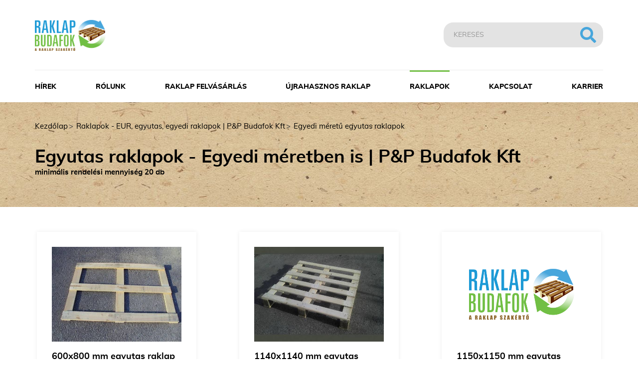

--- FILE ---
content_type: text/html; charset=UTF-8
request_url: https://raklapbudafok.hu/raklapok/kategoria/egyedi-meretu-egyutas-raklapok/
body_size: 21867
content:
<!DOCTYPE html><html><head><link rel="apple-touch-icon" href="/assets/www/_main/img/favicon/apple-icon-57x57.png?ver=2.0.12" sizes="57x57"><link rel="apple-touch-icon" href="/assets/www/_main/img/favicon/apple-icon-60x60.png?ver=2.0.12" sizes="60x60"><link rel="apple-touch-icon" href="/assets/www/_main/img/favicon/apple-icon-72x72.png?ver=2.0.12" sizes="72x72"><link rel="apple-touch-icon" href="/assets/www/_main/img/favicon/apple-icon-76x76.png?ver=2.0.12" sizes="76x76"><link rel="apple-touch-icon" href="/assets/www/_main/img/favicon/apple-icon-114x114.png?ver=2.0.12" sizes="114x114"><link rel="apple-touch-icon" href="/assets/www/_main/img/favicon/apple-icon-120x120.png?ver=2.0.12" sizes="120x120"><link rel="apple-touch-icon" href="/assets/www/_main/img/favicon/apple-icon-144x144.png?ver=2.0.12" sizes="144x144"><link rel="apple-touch-icon" href="/assets/www/_main/img/favicon/apple-icon-152x152.png?ver=2.0.12" sizes="152x152"><link rel="apple-touch-icon" href="/assets/www/_main/img/favicon/apple-icon-180x180.png?ver=2.0.12" sizes="180x180"><link rel="icon" type="image/png" href="/assets/www/_main/img/favicon/android-icon-192x192.png?ver=2.0.12" sizes="192x192"><link rel="icon" type="image/png" href="/assets/www/_main/img/favicon/favicon-32x32.png?ver=2.0.12" sizes="32x32"><link rel="icon" type="image/png" href="/assets/www/_main/img/favicon/favicon-96x96.png?ver=2.0.12" sizes="96x96"><link rel="icon" type="image/png" href="/assets/www/_main/img/favicon/favicon-16x16.png?ver=2.0.12" sizes="16x16"><link rel="shortcut icon" type="image/x-icon" href="/assets/www/_main/img/favicon/favicon.ico?ver=2.0.12"><link rel="manifest" href="/assets/www/_main/img/favicon/manifest.json?ver=2.0.12"><meta name="msapplication-TileColor" content="#ffffff"><meta name="msapplication-TileImage" content="/assets/www/_main/img/favicon/ms-icon-144x144.png"><meta name="theme-color" content="#ffffff"><meta http-equiv="Content-Type" content="text/html; charset=UTF-8"><meta name="viewport" content="width=device-width, initial-scale=1.0, minimum-scale=1.0, maximum-scale=1.0, user-scalable=0"><title>Egyutas raklapok - Egyedi méretben is | P&amp;P Budafok Kft | P&amp;P Budafok Kft.</title><meta name="description" content="Egyutas raklapok akár egyedi méretre is, újrahasznosított vagy új alapanyagokból! Egyutas raklapok széles kínálata!"><meta property="og:title" content="P&amp;P Budafok Kft."><meta property="og:description" content="Egyutas raklapok akár egyedi méretre is, újrahasznosított vagy új alapanyagokból! Egyutas raklapok széles kínálata!"><meta property="og:url" content="https://raklapbudafok.hu/raklapok/kategoria/egyedi-meretu-egyutas-raklapok/"><meta property="og:image" content="https://raklapbudafok.hu/assets/www/_main/img/nopic.png"><link rel="canonical" href="/raklapok/kategoria/egyedi-meretu-egyutas-raklapok/"><meta name="google-site-verification" content="cz7ehTI0FPTaDc0hG4NGizblL2PHz3s57pxpciHHM5E"><style type="text/css">@font-face {font-family: 'Muli';src: url('/assets/www/_main/fonts/muli-regular.eot?ver=2.0.12');src: url('/assets/www/_main/fonts/muli-regular.eot#iefix') format('embedded-opentype'), url('/assets/www/_main/fonts/muli-regular.woff2') format('woff2'), url('/assets/www/_main/fonts/muli-regular.woff') format('woff'), url('/assets/www/_main/fonts/muli-regular.ttf') format('truetype');font-weight: 400;font-style: normal;}@font-face {font-family: 'Muli';src: url('/assets/www/_main/fonts/muli-bold.eot?ver=2.0.12');src: url('/assets/www/_main/fonts/muli-bold.eot#iefix') format('embedded-opentype'), url('/assets/www/_main/fonts/muli-bold.woff2') format('woff2'), url('/assets/www/_main/fonts/muli-bold.woff') format('woff'), url('/assets/www/_main/fonts/muli-bold.ttf') format('truetype');font-weight: 700;font-style: normal;}@font-face {font-family: 'Muli';src: url('/assets/www/_main/fonts/muli-extrabold.eot?ver=2.0.12');src: url('/assets/www/_main/fonts/muli-extrabold.eot#iefix') format('embedded-opentype'), url('/assets/www/_main/fonts/muli-extrabold.woff2') format('woff2'), url('/assets/www/_main/fonts/muli-extrabold.woff') format('woff'), url('/assets/www/_main/fonts/muli-extrabold.ttf') format('truetype');font-weight: 800;font-style: normal;}@font-face {font-family: 'Muli';src: url('/assets/www/_main/fonts/muli-black.eot?ver=2.0.12');src: url('/assets/www/_main/fonts/muli-black.eot#iefix') format('embedded-opentype'), url('/assets/www/_main/fonts/muli-black.woff2') format('woff2'), url('/assets/www/_main/fonts/muli-black.woff') format('woff'), url('/assets/www/_main/fonts/muli-black.ttf') format('truetype');font-weight: 900;font-style: normal;}</style><style type="text/css">/*! * Font Awesome Free 5.0.8 by @fontawesome - https://fontawesome.com * License - https://fontawesome.com/license (Icons: CC BY 4.0, Fonts: SIL OFL 1.1, Code: MIT License) */ .fa,.fab,.fal,.far,.fas{-moz-osx-font-smoothing:grayscale;-webkit-font-smoothing:antialiased;display:inline-block;font-style:normal;font-variant:normal;text-rendering:auto;line-height:1}.fa-lg{font-size:1.33333em;line-height:.75em;vertical-align:-.0667em}.fa-xs{font-size:.75em}.fa-sm{font-size:.875em}.fa-1x{font-size:1em}.fa-2x{font-size:2em}.fa-3x{font-size:3em}.fa-4x{font-size:4em}.fa-5x{font-size:5em}.fa-6x{font-size:6em}.fa-7x{font-size:7em}.fa-8x{font-size:8em}.fa-9x{font-size:9em}.fa-10x{font-size:10em}.fa-fw{text-align:center;width:1.25em}.fa-ul{list-style-type:none;margin-left:2.5em;padding-left:0}.fa-ul>li{position:relative}.fa-li{left:-2em;position:absolute;text-align:center;width:2em;line-height:inherit}.fa-border{border:.08em solid #eee;border-radius:.1em;padding:.2em .25em .15em}.fa-pull-left{float:left}.fa-pull-right{float:right}.fa.fa-pull-left,.fab.fa-pull-left,.fal.fa-pull-left,.far.fa-pull-left,.fas.fa-pull-left{margin-right:.3em}.fa.fa-pull-right,.fab.fa-pull-right,.fal.fa-pull-right,.far.fa-pull-right,.fas.fa-pull-right{margin-left:.3em}.fa-spin{-webkit-animation:a 2s infinite linear;animation:a 2s infinite linear}.fa-pulse{-webkit-animation:a 1s infinite steps(8);animation:a 1s infinite steps(8)}@-webkit-keyframes a{0%{-webkit-transform:rotate(0deg);transform:rotate(0deg)}to{-webkit-transform:rotate(1turn);transform:rotate(1turn)}}@keyframes a{0%{-webkit-transform:rotate(0deg);transform:rotate(0deg)}to{-webkit-transform:rotate(1turn);transform:rotate(1turn)}}.fa-rotate-90{-ms-filter:"progid:DXImageTransform.Microsoft.BasicImage(rotation=1)";-webkit-transform:rotate(90deg);transform:rotate(90deg)}.fa-rotate-180{-ms-filter:"progid:DXImageTransform.Microsoft.BasicImage(rotation=2)";-webkit-transform:rotate(180deg);transform:rotate(180deg)}.fa-rotate-270{-ms-filter:"progid:DXImageTransform.Microsoft.BasicImage(rotation=3)";-webkit-transform:rotate(270deg);transform:rotate(270deg)}.fa-flip-horizontal{-ms-filter:"progid:DXImageTransform.Microsoft.BasicImage(rotation=0, mirror=1)";-webkit-transform:scaleX(-1);transform:scaleX(-1)}.fa-flip-vertical{-webkit-transform:scaleY(-1);transform:scaleY(-1)}.fa-flip-horizontal.fa-flip-vertical,.fa-flip-vertical{-ms-filter:"progid:DXImageTransform.Microsoft.BasicImage(rotation=2, mirror=1)"}.fa-flip-horizontal.fa-flip-vertical{-webkit-transform:scale(-1);transform:scale(-1)}:root .fa-flip-horizontal,:root .fa-flip-vertical,:root .fa-rotate-90,:root .fa-rotate-180,:root .fa-rotate-270{-webkit-filter:none;filter:none}.fa-stack{display:inline-block;height:2em;line-height:2em;position:relative;vertical-align:middle;width:2em}.fa-stack-1x,.fa-stack-2x{left:0;position:absolute;text-align:center;width:100%}.fa-stack-1x{line-height:inherit}.fa-stack-2x{font-size:2em}.fa-inverse{color:#fff}.fa-500px:before{content:"\f26e"}.fa-accessible-icon:before{content:"\f368"}.fa-accusoft:before{content:"\f369"}.fa-address-book:before{content:"\f2b9"}.fa-address-card:before{content:"\f2bb"}.fa-adjust:before{content:"\f042"}.fa-adn:before{content:"\f170"}.fa-adversal:before{content:"\f36a"}.fa-affiliatetheme:before{content:"\f36b"}.fa-algolia:before{content:"\f36c"}.fa-align-center:before{content:"\f037"}.fa-align-justify:before{content:"\f039"}.fa-align-left:before{content:"\f036"}.fa-align-right:before{content:"\f038"}.fa-amazon:before{content:"\f270"}.fa-amazon-pay:before{content:"\f42c"}.fa-ambulance:before{content:"\f0f9"}.fa-american-sign-language-interpreting:before{content:"\f2a3"}.fa-amilia:before{content:"\f36d"}.fa-anchor:before{content:"\f13d"}.fa-android:before{content:"\f17b"}.fa-angellist:before{content:"\f209"}.fa-angle-double-down:before{content:"\f103"}.fa-angle-double-left:before{content:"\f100"}.fa-angle-double-right:before{content:"\f101"}.fa-angle-double-up:before{content:"\f102"}.fa-angle-down:before{content:"\f107"}.fa-angle-left:before{content:"\f104"}.fa-angle-right:before{content:"\f105"}.fa-angle-up:before{content:"\f106"}.fa-angrycreative:before{content:"\f36e"}.fa-angular:before{content:"\f420"}.fa-app-store:before{content:"\f36f"}.fa-app-store-ios:before{content:"\f370"}.fa-apper:before{content:"\f371"}.fa-apple:before{content:"\f179"}.fa-apple-pay:before{content:"\f415"}.fa-archive:before{content:"\f187"}.fa-arrow-alt-circle-down:before{content:"\f358"}.fa-arrow-alt-circle-left:before{content:"\f359"}.fa-arrow-alt-circle-right:before{content:"\f35a"}.fa-arrow-alt-circle-up:before{content:"\f35b"}.fa-arrow-circle-down:before{content:"\f0ab"}.fa-arrow-circle-left:before{content:"\f0a8"}.fa-arrow-circle-right:before{content:"\f0a9"}.fa-arrow-circle-up:before{content:"\f0aa"}.fa-arrow-down:before{content:"\f063"}.fa-arrow-left:before{content:"\f060"}.fa-arrow-right:before{content:"\f061"}.fa-arrow-up:before{content:"\f062"}.fa-arrows-alt:before{content:"\f0b2"}.fa-arrows-alt-h:before{content:"\f337"}.fa-arrows-alt-v:before{content:"\f338"}.fa-assistive-listening-systems:before{content:"\f2a2"}.fa-asterisk:before{content:"\f069"}.fa-asymmetrik:before{content:"\f372"}.fa-at:before{content:"\f1fa"}.fa-audible:before{content:"\f373"}.fa-audio-description:before{content:"\f29e"}.fa-autoprefixer:before{content:"\f41c"}.fa-avianex:before{content:"\f374"}.fa-aviato:before{content:"\f421"}.fa-aws:before{content:"\f375"}.fa-backward:before{content:"\f04a"}.fa-balance-scale:before{content:"\f24e"}.fa-ban:before{content:"\f05e"}.fa-band-aid:before{content:"\f462"}.fa-bandcamp:before{content:"\f2d5"}.fa-barcode:before{content:"\f02a"}.fa-bars:before{content:"\f0c9"}.fa-baseball-ball:before{content:"\f433"}.fa-basketball-ball:before{content:"\f434"}.fa-bath:before{content:"\f2cd"}.fa-battery-empty:before{content:"\f244"}.fa-battery-full:before{content:"\f240"}.fa-battery-half:before{content:"\f242"}.fa-battery-quarter:before{content:"\f243"}.fa-battery-three-quarters:before{content:"\f241"}.fa-bed:before{content:"\f236"}.fa-beer:before{content:"\f0fc"}.fa-behance:before{content:"\f1b4"}.fa-behance-square:before{content:"\f1b5"}.fa-bell:before{content:"\f0f3"}.fa-bell-slash:before{content:"\f1f6"}.fa-bicycle:before{content:"\f206"}.fa-bimobject:before{content:"\f378"}.fa-binoculars:before{content:"\f1e5"}.fa-birthday-cake:before{content:"\f1fd"}.fa-bitbucket:before{content:"\f171"}.fa-bitcoin:before{content:"\f379"}.fa-bity:before{content:"\f37a"}.fa-black-tie:before{content:"\f27e"}.fa-blackberry:before{content:"\f37b"}.fa-blind:before{content:"\f29d"}.fa-blogger:before{content:"\f37c"}.fa-blogger-b:before{content:"\f37d"}.fa-bluetooth:before{content:"\f293"}.fa-bluetooth-b:before{content:"\f294"}.fa-bold:before{content:"\f032"}.fa-bolt:before{content:"\f0e7"}.fa-bomb:before{content:"\f1e2"}.fa-book:before{content:"\f02d"}.fa-bookmark:before{content:"\f02e"}.fa-bowling-ball:before{content:"\f436"}.fa-box:before{content:"\f466"}.fa-boxes:before{content:"\f468"}.fa-braille:before{content:"\f2a1"}.fa-briefcase:before{content:"\f0b1"}.fa-btc:before{content:"\f15a"}.fa-bug:before{content:"\f188"}.fa-building:before{content:"\f1ad"}.fa-bullhorn:before{content:"\f0a1"}.fa-bullseye:before{content:"\f140"}.fa-buromobelexperte:before{content:"\f37f"}.fa-bus:before{content:"\f207"}.fa-buysellads:before{content:"\f20d"}.fa-calculator:before{content:"\f1ec"}.fa-calendar:before{content:"\f133"}.fa-calendar-alt:before{content:"\f073"}.fa-calendar-check:before{content:"\f274"}.fa-calendar-minus:before{content:"\f272"}.fa-calendar-plus:before{content:"\f271"}.fa-calendar-times:before{content:"\f273"}.fa-camera:before{content:"\f030"}.fa-camera-retro:before{content:"\f083"}.fa-car:before{content:"\f1b9"}.fa-caret-down:before{content:"\f0d7"}.fa-caret-left:before{content:"\f0d9"}.fa-caret-right:before{content:"\f0da"}.fa-caret-square-down:before{content:"\f150"}.fa-caret-square-left:before{content:"\f191"}.fa-caret-square-right:before{content:"\f152"}.fa-caret-square-up:before{content:"\f151"}.fa-caret-up:before{content:"\f0d8"}.fa-cart-arrow-down:before{content:"\f218"}.fa-cart-plus:before{content:"\f217"}.fa-cc-amazon-pay:before{content:"\f42d"}.fa-cc-amex:before{content:"\f1f3"}.fa-cc-apple-pay:before{content:"\f416"}.fa-cc-diners-club:before{content:"\f24c"}.fa-cc-discover:before{content:"\f1f2"}.fa-cc-jcb:before{content:"\f24b"}.fa-cc-mastercard:before{content:"\f1f1"}.fa-cc-paypal:before{content:"\f1f4"}.fa-cc-stripe:before{content:"\f1f5"}.fa-cc-visa:before{content:"\f1f0"}.fa-centercode:before{content:"\f380"}.fa-certificate:before{content:"\f0a3"}.fa-chart-area:before{content:"\f1fe"}.fa-chart-bar:before{content:"\f080"}.fa-chart-line:before{content:"\f201"}.fa-chart-pie:before{content:"\f200"}.fa-check:before{content:"\f00c"}.fa-check-circle:before{content:"\f058"}.fa-check-square:before{content:"\f14a"}.fa-chess:before{content:"\f439"}.fa-chess-bishop:before{content:"\f43a"}.fa-chess-board:before{content:"\f43c"}.fa-chess-king:before{content:"\f43f"}.fa-chess-knight:before{content:"\f441"}.fa-chess-pawn:before{content:"\f443"}.fa-chess-queen:before{content:"\f445"}.fa-chess-rook:before{content:"\f447"}.fa-chevron-circle-down:before{content:"\f13a"}.fa-chevron-circle-left:before{content:"\f137"}.fa-chevron-circle-right:before{content:"\f138"}.fa-chevron-circle-up:before{content:"\f139"}.fa-chevron-down:before{content:"\f078"}.fa-chevron-left:before{content:"\f053"}.fa-chevron-right:before{content:"\f054"}.fa-chevron-up:before{content:"\f077"}.fa-child:before{content:"\f1ae"}.fa-chrome:before{content:"\f268"}.fa-circle:before{content:"\f111"}.fa-circle-notch:before{content:"\f1ce"}.fa-clipboard:before{content:"\f328"}.fa-clipboard-check:before{content:"\f46c"}.fa-clipboard-list:before{content:"\f46d"}.fa-clock:before{content:"\f017"}.fa-clone:before{content:"\f24d"}.fa-closed-captioning:before{content:"\f20a"}.fa-cloud:before{content:"\f0c2"}.fa-cloud-download-alt:before{content:"\f381"}.fa-cloud-upload-alt:before{content:"\f382"}.fa-cloudscale:before{content:"\f383"}.fa-cloudsmith:before{content:"\f384"}.fa-cloudversify:before{content:"\f385"}.fa-code:before{content:"\f121"}.fa-code-branch:before{content:"\f126"}.fa-codepen:before{content:"\f1cb"}.fa-codiepie:before{content:"\f284"}.fa-coffee:before{content:"\f0f4"}.fa-cog:before{content:"\f013"}.fa-cogs:before{content:"\f085"}.fa-columns:before{content:"\f0db"}.fa-comment:before{content:"\f075"}.fa-comment-alt:before{content:"\f27a"}.fa-comments:before{content:"\f086"}.fa-compass:before{content:"\f14e"}.fa-compress:before{content:"\f066"}.fa-connectdevelop:before{content:"\f20e"}.fa-contao:before{content:"\f26d"}.fa-copy:before{content:"\f0c5"}.fa-copyright:before{content:"\f1f9"}.fa-cpanel:before{content:"\f388"}.fa-creative-commons:before{content:"\f25e"}.fa-credit-card:before{content:"\f09d"}.fa-crop:before{content:"\f125"}.fa-crosshairs:before{content:"\f05b"}.fa-css3:before{content:"\f13c"}.fa-css3-alt:before{content:"\f38b"}.fa-cube:before{content:"\f1b2"}.fa-cubes:before{content:"\f1b3"}.fa-cut:before{content:"\f0c4"}.fa-cuttlefish:before{content:"\f38c"}.fa-d-and-d:before{content:"\f38d"}.fa-dashcube:before{content:"\f210"}.fa-database:before{content:"\f1c0"}.fa-deaf:before{content:"\f2a4"}.fa-delicious:before{content:"\f1a5"}.fa-deploydog:before{content:"\f38e"}.fa-deskpro:before{content:"\f38f"}.fa-desktop:before{content:"\f108"}.fa-deviantart:before{content:"\f1bd"}.fa-digg:before{content:"\f1a6"}.fa-digital-ocean:before{content:"\f391"}.fa-discord:before{content:"\f392"}.fa-discourse:before{content:"\f393"}.fa-dna:before{content:"\f471"}.fa-dochub:before{content:"\f394"}.fa-docker:before{content:"\f395"}.fa-dollar-sign:before{content:"\f155"}.fa-dolly:before{content:"\f472"}.fa-dolly-flatbed:before{content:"\f474"}.fa-dot-circle:before{content:"\f192"}.fa-download:before{content:"\f019"}.fa-draft2digital:before{content:"\f396"}.fa-dribbble:before{content:"\f17d"}.fa-dribbble-square:before{content:"\f397"}.fa-dropbox:before{content:"\f16b"}.fa-drupal:before{content:"\f1a9"}.fa-dyalog:before{content:"\f399"}.fa-earlybirds:before{content:"\f39a"}.fa-edge:before{content:"\f282"}.fa-edit:before{content:"\f044"}.fa-eject:before{content:"\f052"}.fa-elementor:before{content:"\f430"}.fa-ellipsis-h:before{content:"\f141"}.fa-ellipsis-v:before{content:"\f142"}.fa-ember:before{content:"\f423"}.fa-empire:before{content:"\f1d1"}.fa-envelope:before{content:"\f0e0"}.fa-envelope-open:before{content:"\f2b6"}.fa-envelope-square:before{content:"\f199"}.fa-envira:before{content:"\f299"}.fa-eraser:before{content:"\f12d"}.fa-erlang:before{content:"\f39d"}.fa-ethereum:before{content:"\f42e"}.fa-etsy:before{content:"\f2d7"}.fa-euro-sign:before{content:"\f153"}.fa-exchange-alt:before{content:"\f362"}.fa-exclamation:before{content:"\f12a"}.fa-exclamation-circle:before{content:"\f06a"}.fa-exclamation-triangle:before{content:"\f071"}.fa-expand:before{content:"\f065"}.fa-expand-arrows-alt:before{content:"\f31e"}.fa-expeditedssl:before{content:"\f23e"}.fa-external-link-alt:before{content:"\f35d"}.fa-external-link-square-alt:before{content:"\f360"}.fa-eye:before{content:"\f06e"}.fa-eye-dropper:before{content:"\f1fb"}.fa-eye-slash:before{content:"\f070"}.fa-facebook:before{content:"\f09a"}.fa-facebook-f:before{content:"\f39e"}.fa-facebook-messenger:before{content:"\f39f"}.fa-facebook-square:before{content:"\f082"}.fa-fast-backward:before{content:"\f049"}.fa-fast-forward:before{content:"\f050"}.fa-fax:before{content:"\f1ac"}.fa-female:before{content:"\f182"}.fa-fighter-jet:before{content:"\f0fb"}.fa-file:before{content:"\f15b"}.fa-file-alt:before{content:"\f15c"}.fa-file-archive:before{content:"\f1c6"}.fa-file-audio:before{content:"\f1c7"}.fa-file-code:before{content:"\f1c9"}.fa-file-excel:before{content:"\f1c3"}.fa-file-image:before{content:"\f1c5"}.fa-file-pdf:before{content:"\f1c1"}.fa-file-powerpoint:before{content:"\f1c4"}.fa-file-video:before{content:"\f1c8"}.fa-file-word:before{content:"\f1c2"}.fa-film:before{content:"\f008"}.fa-filter:before{content:"\f0b0"}.fa-fire:before{content:"\f06d"}.fa-fire-extinguisher:before{content:"\f134"}.fa-firefox:before{content:"\f269"}.fa-first-aid:before{content:"\f479"}.fa-first-order:before{content:"\f2b0"}.fa-firstdraft:before{content:"\f3a1"}.fa-flag:before{content:"\f024"}.fa-flag-checkered:before{content:"\f11e"}.fa-flask:before{content:"\f0c3"}.fa-flickr:before{content:"\f16e"}.fa-flipboard:before{content:"\f44d"}.fa-fly:before{content:"\f417"}.fa-folder:before{content:"\f07b"}.fa-folder-open:before{content:"\f07c"}.fa-font:before{content:"\f031"}.fa-font-awesome:before{content:"\f2b4"}.fa-font-awesome-alt:before{content:"\f35c"}.fa-font-awesome-flag:before{content:"\f425"}.fa-fonticons:before{content:"\f280"}.fa-fonticons-fi:before{content:"\f3a2"}.fa-football-ball:before{content:"\f44e"}.fa-fort-awesome:before{content:"\f286"}.fa-fort-awesome-alt:before{content:"\f3a3"}.fa-forumbee:before{content:"\f211"}.fa-forward:before{content:"\f04e"}.fa-foursquare:before{content:"\f180"}.fa-free-code-camp:before{content:"\f2c5"}.fa-freebsd:before{content:"\f3a4"}.fa-frown:before{content:"\f119"}.fa-futbol:before{content:"\f1e3"}.fa-gamepad:before{content:"\f11b"}.fa-gavel:before{content:"\f0e3"}.fa-gem:before{content:"\f3a5"}.fa-genderless:before{content:"\f22d"}.fa-get-pocket:before{content:"\f265"}.fa-gg:before{content:"\f260"}.fa-gg-circle:before{content:"\f261"}.fa-gift:before{content:"\f06b"}.fa-git:before{content:"\f1d3"}.fa-git-square:before{content:"\f1d2"}.fa-github:before{content:"\f09b"}.fa-github-alt:before{content:"\f113"}.fa-github-square:before{content:"\f092"}.fa-gitkraken:before{content:"\f3a6"}.fa-gitlab:before{content:"\f296"}.fa-gitter:before{content:"\f426"}.fa-glass-martini:before{content:"\f000"}.fa-glide:before{content:"\f2a5"}.fa-glide-g:before{content:"\f2a6"}.fa-globe:before{content:"\f0ac"}.fa-gofore:before{content:"\f3a7"}.fa-golf-ball:before{content:"\f450"}.fa-goodreads:before{content:"\f3a8"}.fa-goodreads-g:before{content:"\f3a9"}.fa-google:before{content:"\f1a0"}.fa-google-drive:before{content:"\f3aa"}.fa-google-play:before{content:"\f3ab"}.fa-google-plus:before{content:"\f2b3"}.fa-google-plus-g:before{content:"\f0d5"}.fa-google-plus-square:before{content:"\f0d4"}.fa-google-wallet:before{content:"\f1ee"}.fa-graduation-cap:before{content:"\f19d"}.fa-gratipay:before{content:"\f184"}.fa-grav:before{content:"\f2d6"}.fa-gripfire:before{content:"\f3ac"}.fa-grunt:before{content:"\f3ad"}.fa-gulp:before{content:"\f3ae"}.fa-h-square:before{content:"\f0fd"}.fa-hacker-news:before{content:"\f1d4"}.fa-hacker-news-square:before{content:"\f3af"}.fa-hand-lizard:before{content:"\f258"}.fa-hand-paper:before{content:"\f256"}.fa-hand-peace:before{content:"\f25b"}.fa-hand-point-down:before{content:"\f0a7"}.fa-hand-point-left:before{content:"\f0a5"}.fa-hand-point-right:before{content:"\f0a4"}.fa-hand-point-up:before{content:"\f0a6"}.fa-hand-pointer:before{content:"\f25a"}.fa-hand-rock:before{content:"\f255"}.fa-hand-scissors:before{content:"\f257"}.fa-hand-spock:before{content:"\f259"}.fa-handshake:before{content:"\f2b5"}.fa-hashtag:before{content:"\f292"}.fa-hdd:before{content:"\f0a0"}.fa-heading:before{content:"\f1dc"}.fa-headphones:before{content:"\f025"}.fa-heart:before{content:"\f004"}.fa-heartbeat:before{content:"\f21e"}.fa-hips:before{content:"\f452"}.fa-hire-a-helper:before{content:"\f3b0"}.fa-history:before{content:"\f1da"}.fa-hockey-puck:before{content:"\f453"}.fa-home:before{content:"\f015"}.fa-hooli:before{content:"\f427"}.fa-hospital:before{content:"\f0f8"}.fa-hospital-symbol:before{content:"\f47e"}.fa-hotjar:before{content:"\f3b1"}.fa-hourglass:before{content:"\f254"}.fa-hourglass-end:before{content:"\f253"}.fa-hourglass-half:before{content:"\f252"}.fa-hourglass-start:before{content:"\f251"}.fa-houzz:before{content:"\f27c"}.fa-html5:before{content:"\f13b"}.fa-hubspot:before{content:"\f3b2"}.fa-i-cursor:before{content:"\f246"}.fa-id-badge:before{content:"\f2c1"}.fa-id-card:before{content:"\f2c2"}.fa-image:before{content:"\f03e"}.fa-images:before{content:"\f302"}.fa-imdb:before{content:"\f2d8"}.fa-inbox:before{content:"\f01c"}.fa-indent:before{content:"\f03c"}.fa-industry:before{content:"\f275"}.fa-info:before{content:"\f129"}.fa-info-circle:before{content:"\f05a"}.fa-instagram:before{content:"\f16d"}.fa-internet-explorer:before{content:"\f26b"}.fa-ioxhost:before{content:"\f208"}.fa-italic:before{content:"\f033"}.fa-itunes:before{content:"\f3b4"}.fa-itunes-note:before{content:"\f3b5"}.fa-jenkins:before{content:"\f3b6"}.fa-joget:before{content:"\f3b7"}.fa-joomla:before{content:"\f1aa"}.fa-js:before{content:"\f3b8"}.fa-js-square:before{content:"\f3b9"}.fa-jsfiddle:before{content:"\f1cc"}.fa-key:before{content:"\f084"}.fa-keyboard:before{content:"\f11c"}.fa-keycdn:before{content:"\f3ba"}.fa-kickstarter:before{content:"\f3bb"}.fa-kickstarter-k:before{content:"\f3bc"}.fa-korvue:before{content:"\f42f"}.fa-language:before{content:"\f1ab"}.fa-laptop:before{content:"\f109"}.fa-laravel:before{content:"\f3bd"}.fa-lastfm:before{content:"\f202"}.fa-lastfm-square:before{content:"\f203"}.fa-leaf:before{content:"\f06c"}.fa-leanpub:before{content:"\f212"}.fa-lemon:before{content:"\f094"}.fa-less:before{content:"\f41d"}.fa-level-down-alt:before{content:"\f3be"}.fa-level-up-alt:before{content:"\f3bf"}.fa-life-ring:before{content:"\f1cd"}.fa-lightbulb:before{content:"\f0eb"}.fa-line:before{content:"\f3c0"}.fa-link:before{content:"\f0c1"}.fa-linkedin:before{content:"\f08c"}.fa-linkedin-in:before{content:"\f0e1"}.fa-linode:before{content:"\f2b8"}.fa-linux:before{content:"\f17c"}.fa-lira-sign:before{content:"\f195"}.fa-list:before{content:"\f03a"}.fa-list-alt:before{content:"\f022"}.fa-list-ol:before{content:"\f0cb"}.fa-list-ul:before{content:"\f0ca"}.fa-location-arrow:before{content:"\f124"}.fa-lock:before{content:"\f023"}.fa-lock-open:before{content:"\f3c1"}.fa-long-arrow-alt-down:before{content:"\f309"}.fa-long-arrow-alt-left:before{content:"\f30a"}.fa-long-arrow-alt-right:before{content:"\f30b"}.fa-long-arrow-alt-up:before{content:"\f30c"}.fa-low-vision:before{content:"\f2a8"}.fa-lyft:before{content:"\f3c3"}.fa-magento:before{content:"\f3c4"}.fa-magic:before{content:"\f0d0"}.fa-magnet:before{content:"\f076"}.fa-male:before{content:"\f183"}.fa-map:before{content:"\f279"}.fa-map-marker:before{content:"\f041"}.fa-map-marker-alt:before{content:"\f3c5"}.fa-map-pin:before{content:"\f276"}.fa-map-signs:before{content:"\f277"}.fa-mars:before{content:"\f222"}.fa-mars-double:before{content:"\f227"}.fa-mars-stroke:before{content:"\f229"}.fa-mars-stroke-h:before{content:"\f22b"}.fa-mars-stroke-v:before{content:"\f22a"}.fa-maxcdn:before{content:"\f136"}.fa-medapps:before{content:"\f3c6"}.fa-medium:before{content:"\f23a"}.fa-medium-m:before{content:"\f3c7"}.fa-medkit:before{content:"\f0fa"}.fa-medrt:before{content:"\f3c8"}.fa-meetup:before{content:"\f2e0"}.fa-meh:before{content:"\f11a"}.fa-mercury:before{content:"\f223"}.fa-microchip:before{content:"\f2db"}.fa-microphone:before{content:"\f130"}.fa-microphone-slash:before{content:"\f131"}.fa-microsoft:before{content:"\f3ca"}.fa-minus:before{content:"\f068"}.fa-minus-circle:before{content:"\f056"}.fa-minus-square:before{content:"\f146"}.fa-mix:before{content:"\f3cb"}.fa-mixcloud:before{content:"\f289"}.fa-mizuni:before{content:"\f3cc"}.fa-mobile:before{content:"\f10b"}.fa-mobile-alt:before{content:"\f3cd"}.fa-modx:before{content:"\f285"}.fa-monero:before{content:"\f3d0"}.fa-money-bill-alt:before{content:"\f3d1"}.fa-moon:before{content:"\f186"}.fa-motorcycle:before{content:"\f21c"}.fa-mouse-pointer:before{content:"\f245"}.fa-music:before{content:"\f001"}.fa-napster:before{content:"\f3d2"}.fa-neuter:before{content:"\f22c"}.fa-newspaper:before{content:"\f1ea"}.fa-nintendo-switch:before{content:"\f418"}.fa-node:before{content:"\f419"}.fa-node-js:before{content:"\f3d3"}.fa-npm:before{content:"\f3d4"}.fa-ns8:before{content:"\f3d5"}.fa-nutritionix:before{content:"\f3d6"}.fa-object-group:before{content:"\f247"}.fa-object-ungroup:before{content:"\f248"}.fa-odnoklassniki:before{content:"\f263"}.fa-odnoklassniki-square:before{content:"\f264"}.fa-opencart:before{content:"\f23d"}.fa-openid:before{content:"\f19b"}.fa-opera:before{content:"\f26a"}.fa-optin-monster:before{content:"\f23c"}.fa-osi:before{content:"\f41a"}.fa-outdent:before{content:"\f03b"}.fa-page4:before{content:"\f3d7"}.fa-pagelines:before{content:"\f18c"}.fa-paint-brush:before{content:"\f1fc"}.fa-palfed:before{content:"\f3d8"}.fa-pallet:before{content:"\f482"}.fa-paper-plane:before{content:"\f1d8"}.fa-paperclip:before{content:"\f0c6"}.fa-paragraph:before{content:"\f1dd"}.fa-paste:before{content:"\f0ea"}.fa-patreon:before{content:"\f3d9"}.fa-pause:before{content:"\f04c"}.fa-pause-circle:before{content:"\f28b"}.fa-paw:before{content:"\f1b0"}.fa-paypal:before{content:"\f1ed"}.fa-pen-square:before{content:"\f14b"}.fa-pencil-alt:before{content:"\f303"}.fa-percent:before{content:"\f295"}.fa-periscope:before{content:"\f3da"}.fa-phabricator:before{content:"\f3db"}.fa-phoenix-framework:before{content:"\f3dc"}.fa-phone:before{content:"\f095"}.fa-phone-square:before{content:"\f098"}.fa-phone-volume:before{content:"\f2a0"}.fa-php:before{content:"\f457"}.fa-pied-piper:before{content:"\f2ae"}.fa-pied-piper-alt:before{content:"\f1a8"}.fa-pied-piper-pp:before{content:"\f1a7"}.fa-pills:before{content:"\f484"}.fa-pinterest:before{content:"\f0d2"}.fa-pinterest-p:before{content:"\f231"}.fa-pinterest-square:before{content:"\f0d3"}.fa-plane:before{content:"\f072"}.fa-play:before{content:"\f04b"}.fa-play-circle:before{content:"\f144"}.fa-playstation:before{content:"\f3df"}.fa-plug:before{content:"\f1e6"}.fa-plus:before{content:"\f067"}.fa-plus-circle:before{content:"\f055"}.fa-plus-square:before{content:"\f0fe"}.fa-podcast:before{content:"\f2ce"}.fa-pound-sign:before{content:"\f154"}.fa-power-off:before{content:"\f011"}.fa-print:before{content:"\f02f"}.fa-product-hunt:before{content:"\f288"}.fa-pushed:before{content:"\f3e1"}.fa-puzzle-piece:before{content:"\f12e"}.fa-python:before{content:"\f3e2"}.fa-qq:before{content:"\f1d6"}.fa-qrcode:before{content:"\f029"}.fa-question:before{content:"\f128"}.fa-question-circle:before{content:"\f059"}.fa-quidditch:before{content:"\f458"}.fa-quinscape:before{content:"\f459"}.fa-quora:before{content:"\f2c4"}.fa-quote-left:before{content:"\f10d"}.fa-quote-right:before{content:"\f10e"}.fa-random:before{content:"\f074"}.fa-ravelry:before{content:"\f2d9"}.fa-react:before{content:"\f41b"}.fa-rebel:before{content:"\f1d0"}.fa-recycle:before{content:"\f1b8"}.fa-red-river:before{content:"\f3e3"}.fa-reddit:before{content:"\f1a1"}.fa-reddit-alien:before{content:"\f281"}.fa-reddit-square:before{content:"\f1a2"}.fa-redo:before{content:"\f01e"}.fa-redo-alt:before{content:"\f2f9"}.fa-registered:before{content:"\f25d"}.fa-rendact:before{content:"\f3e4"}.fa-renren:before{content:"\f18b"}.fa-reply:before{content:"\f3e5"}.fa-reply-all:before{content:"\f122"}.fa-replyd:before{content:"\f3e6"}.fa-resolving:before{content:"\f3e7"}.fa-retweet:before{content:"\f079"}.fa-road:before{content:"\f018"}.fa-rocket:before{content:"\f135"}.fa-rocketchat:before{content:"\f3e8"}.fa-rockrms:before{content:"\f3e9"}.fa-rss:before{content:"\f09e"}.fa-rss-square:before{content:"\f143"}.fa-ruble-sign:before{content:"\f158"}.fa-rupee-sign:before{content:"\f156"}.fa-safari:before{content:"\f267"}.fa-sass:before{content:"\f41e"}.fa-save:before{content:"\f0c7"}.fa-schlix:before{content:"\f3ea"}.fa-scribd:before{content:"\f28a"}.fa-search:before{content:"\f002"}.fa-search-minus:before{content:"\f010"}.fa-search-plus:before{content:"\f00e"}.fa-searchengin:before{content:"\f3eb"}.fa-sellcast:before{content:"\f2da"}.fa-sellsy:before{content:"\f213"}.fa-server:before{content:"\f233"}.fa-servicestack:before{content:"\f3ec"}.fa-share:before{content:"\f064"}.fa-share-alt:before{content:"\f1e0"}.fa-share-alt-square:before{content:"\f1e1"}.fa-share-square:before{content:"\f14d"}.fa-shekel-sign:before{content:"\f20b"}.fa-shield-alt:before{content:"\f3ed"}.fa-ship:before{content:"\f21a"}.fa-shipping-fast:before{content:"\f48b"}.fa-shirtsinbulk:before{content:"\f214"}.fa-shopping-bag:before{content:"\f290"}.fa-shopping-basket:before{content:"\f291"}.fa-shopping-cart:before{content:"\f07a"}.fa-shower:before{content:"\f2cc"}.fa-sign-in-alt:before{content:"\f2f6"}.fa-sign-language:before{content:"\f2a7"}.fa-sign-out-alt:before{content:"\f2f5"}.fa-signal:before{content:"\f012"}.fa-simplybuilt:before{content:"\f215"}.fa-sistrix:before{content:"\f3ee"}.fa-sitemap:before{content:"\f0e8"}.fa-skyatlas:before{content:"\f216"}.fa-skype:before{content:"\f17e"}.fa-slack:before{content:"\f198"}.fa-slack-hash:before{content:"\f3ef"}.fa-sliders-h:before{content:"\f1de"}.fa-slideshare:before{content:"\f1e7"}.fa-smile:before{content:"\f118"}.fa-snapchat:before{content:"\f2ab"}.fa-snapchat-ghost:before{content:"\f2ac"}.fa-snapchat-square:before{content:"\f2ad"}.fa-snowflake:before{content:"\f2dc"}.fa-sort:before{content:"\f0dc"}.fa-sort-alpha-down:before{content:"\f15d"}.fa-sort-alpha-up:before{content:"\f15e"}.fa-sort-amount-down:before{content:"\f160"}.fa-sort-amount-up:before{content:"\f161"}.fa-sort-down:before{content:"\f0dd"}.fa-sort-numeric-down:before{content:"\f162"}.fa-sort-numeric-up:before{content:"\f163"}.fa-sort-up:before{content:"\f0de"}.fa-soundcloud:before{content:"\f1be"}.fa-space-shuttle:before{content:"\f197"}.fa-speakap:before{content:"\f3f3"}.fa-spinner:before{content:"\f110"}.fa-spotify:before{content:"\f1bc"}.fa-square:before{content:"\f0c8"}.fa-square-full:before{content:"\f45c"}.fa-stack-exchange:before{content:"\f18d"}.fa-stack-overflow:before{content:"\f16c"}.fa-star:before{content:"\f005"}.fa-star-half:before{content:"\f089"}.fa-staylinked:before{content:"\f3f5"}.fa-steam:before{content:"\f1b6"}.fa-steam-square:before{content:"\f1b7"}.fa-steam-symbol:before{content:"\f3f6"}.fa-step-backward:before{content:"\f048"}.fa-step-forward:before{content:"\f051"}.fa-stethoscope:before{content:"\f0f1"}.fa-sticker-mule:before{content:"\f3f7"}.fa-sticky-note:before{content:"\f249"}.fa-stop:before{content:"\f04d"}.fa-stop-circle:before{content:"\f28d"}.fa-stopwatch:before{content:"\f2f2"}.fa-strava:before{content:"\f428"}.fa-street-view:before{content:"\f21d"}.fa-strikethrough:before{content:"\f0cc"}.fa-stripe:before{content:"\f429"}.fa-stripe-s:before{content:"\f42a"}.fa-studiovinari:before{content:"\f3f8"}.fa-stumbleupon:before{content:"\f1a4"}.fa-stumbleupon-circle:before{content:"\f1a3"}.fa-subscript:before{content:"\f12c"}.fa-subway:before{content:"\f239"}.fa-suitcase:before{content:"\f0f2"}.fa-sun:before{content:"\f185"}.fa-superpowers:before{content:"\f2dd"}.fa-superscript:before{content:"\f12b"}.fa-supple:before{content:"\f3f9"}.fa-sync:before{content:"\f021"}.fa-sync-alt:before{content:"\f2f1"}.fa-syringe:before{content:"\f48e"}.fa-table:before{content:"\f0ce"}.fa-table-tennis:before{content:"\f45d"}.fa-tablet:before{content:"\f10a"}.fa-tablet-alt:before{content:"\f3fa"}.fa-tachometer-alt:before{content:"\f3fd"}.fa-tag:before{content:"\f02b"}.fa-tags:before{content:"\f02c"}.fa-tasks:before{content:"\f0ae"}.fa-taxi:before{content:"\f1ba"}.fa-telegram:before{content:"\f2c6"}.fa-telegram-plane:before{content:"\f3fe"}.fa-tencent-weibo:before{content:"\f1d5"}.fa-terminal:before{content:"\f120"}.fa-text-height:before{content:"\f034"}.fa-text-width:before{content:"\f035"}.fa-th:before{content:"\f00a"}.fa-th-large:before{content:"\f009"}.fa-th-list:before{content:"\f00b"}.fa-themeisle:before{content:"\f2b2"}.fa-thermometer:before{content:"\f491"}.fa-thermometer-empty:before{content:"\f2cb"}.fa-thermometer-full:before{content:"\f2c7"}.fa-thermometer-half:before{content:"\f2c9"}.fa-thermometer-quarter:before{content:"\f2ca"}.fa-thermometer-three-quarters:before{content:"\f2c8"}.fa-thumbs-down:before{content:"\f165"}.fa-thumbs-up:before{content:"\f164"}.fa-thumbtack:before{content:"\f08d"}.fa-ticket-alt:before{content:"\f3ff"}.fa-times:before{content:"\f00d"}.fa-times-circle:before{content:"\f057"}.fa-tint:before{content:"\f043"}.fa-toggle-off:before{content:"\f204"}.fa-toggle-on:before{content:"\f205"}.fa-trademark:before{content:"\f25c"}.fa-train:before{content:"\f238"}.fa-transgender:before{content:"\f224"}.fa-transgender-alt:before{content:"\f225"}.fa-trash:before{content:"\f1f8"}.fa-trash-alt:before{content:"\f2ed"}.fa-tree:before{content:"\f1bb"}.fa-trello:before{content:"\f181"}.fa-tripadvisor:before{content:"\f262"}.fa-trophy:before{content:"\f091"}.fa-truck:before{content:"\f0d1"}.fa-tty:before{content:"\f1e4"}.fa-tumblr:before{content:"\f173"}.fa-tumblr-square:before{content:"\f174"}.fa-tv:before{content:"\f26c"}.fa-twitch:before{content:"\f1e8"}.fa-twitter:before{content:"\f099"}.fa-twitter-square:before{content:"\f081"}.fa-typo3:before{content:"\f42b"}.fa-uber:before{content:"\f402"}.fa-uikit:before{content:"\f403"}.fa-umbrella:before{content:"\f0e9"}.fa-underline:before{content:"\f0cd"}.fa-undo:before{content:"\f0e2"}.fa-undo-alt:before{content:"\f2ea"}.fa-uniregistry:before{content:"\f404"}.fa-universal-access:before{content:"\f29a"}.fa-university:before{content:"\f19c"}.fa-unlink:before{content:"\f127"}.fa-unlock:before{content:"\f09c"}.fa-unlock-alt:before{content:"\f13e"}.fa-untappd:before{content:"\f405"}.fa-upload:before{content:"\f093"}.fa-usb:before{content:"\f287"}.fa-user:before{content:"\f007"}.fa-user-circle:before{content:"\f2bd"}.fa-user-md:before{content:"\f0f0"}.fa-user-plus:before{content:"\f234"}.fa-user-secret:before{content:"\f21b"}.fa-user-times:before{content:"\f235"}.fa-users:before{content:"\f0c0"}.fa-ussunnah:before{content:"\f407"}.fa-utensil-spoon:before{content:"\f2e5"}.fa-utensils:before{content:"\f2e7"}.fa-vaadin:before{content:"\f408"}.fa-venus:before{content:"\f221"}.fa-venus-double:before{content:"\f226"}.fa-venus-mars:before{content:"\f228"}.fa-viacoin:before{content:"\f237"}.fa-viadeo:before{content:"\f2a9"}.fa-viadeo-square:before{content:"\f2aa"}.fa-viber:before{content:"\f409"}.fa-video:before{content:"\f03d"}.fa-vimeo:before{content:"\f40a"}.fa-vimeo-square:before{content:"\f194"}.fa-vimeo-v:before{content:"\f27d"}.fa-vine:before{content:"\f1ca"}.fa-vk:before{content:"\f189"}.fa-vnv:before{content:"\f40b"}.fa-volleyball-ball:before{content:"\f45f"}.fa-volume-down:before{content:"\f027"}.fa-volume-off:before{content:"\f026"}.fa-volume-up:before{content:"\f028"}.fa-vuejs:before{content:"\f41f"}.fa-warehouse:before{content:"\f494"}.fa-weibo:before{content:"\f18a"}.fa-weight:before{content:"\f496"}.fa-weixin:before{content:"\f1d7"}.fa-whatsapp:before{content:"\f232"}.fa-whatsapp-square:before{content:"\f40c"}.fa-wheelchair:before{content:"\f193"}.fa-whmcs:before{content:"\f40d"}.fa-wifi:before{content:"\f1eb"}.fa-wikipedia-w:before{content:"\f266"}.fa-window-close:before{content:"\f410"}.fa-window-maximize:before{content:"\f2d0"}.fa-window-minimize:before{content:"\f2d1"}.fa-window-restore:before{content:"\f2d2"}.fa-windows:before{content:"\f17a"}.fa-won-sign:before{content:"\f159"}.fa-wordpress:before{content:"\f19a"}.fa-wordpress-simple:before{content:"\f411"}.fa-wpbeginner:before{content:"\f297"}.fa-wpexplorer:before{content:"\f2de"}.fa-wpforms:before{content:"\f298"}.fa-wrench:before{content:"\f0ad"}.fa-xbox:before{content:"\f412"}.fa-xing:before{content:"\f168"}.fa-xing-square:before{content:"\f169"}.fa-y-combinator:before{content:"\f23b"}.fa-yahoo:before{content:"\f19e"}.fa-yandex:before{content:"\f413"}.fa-yandex-international:before{content:"\f414"}.fa-yelp:before{content:"\f1e9"}.fa-yen-sign:before{content:"\f157"}.fa-yoast:before{content:"\f2b1"}.fa-youtube:before{content:"\f167"}.fa-youtube-square:before{content:"\f431"}.sr-only{border:0;clip:rect(0,0,0,0);height:1px;margin:-1px;overflow:hidden;padding:0;position:absolute;width:1px}.sr-only-focusable:active,.sr-only-focusable:focus{clip:auto;height:auto;margin:0;overflow:visible;position:static;width:auto}@font-face{font-family:Font Awesome\ 5 Brands;font-style:normal;font-weight:400;src:url(/assets/www/_main/fonts/fa-brands-400.eot?ver=2.0.12);src:url(/assets/www/_main/fonts/fa-brands-400.eot#iefix) format("embedded-opentype"),url(/assets/www/_main/fonts/fa-brands-400.woff2) format("woff2"),url(/assets/www/_main/fonts/fa-brands-400.woff) format("woff"),url(/assets/www/_main/fonts/fa-brands-400.ttf) format("truetype"),url(/assets/www/_main/fonts/fa-brands-400.svg?ver=2.0.12) format("svg")}.fab{font-family:Font Awesome\ 5 Brands}@font-face{font-family:Font Awesome\ 5 Free;font-style:normal;font-weight:400;src:url(/assets/www/_main/fonts/fa-regular-400.eot?ver=2.0.12);src:url(/assets/www/_main/fonts/fa-regular-400.eot#iefix) format("embedded-opentype"),url(/assets/www/_main/fonts/fa-regular-400.woff2) format("woff2"),url(/assets/www/_main/fonts/fa-regular-400.woff) format("woff"),url(/assets/www/_main/fonts/fa-regular-400.ttf) format("truetype"),url(/assets/www/_main/fonts/fa-regular-400.svg?ver=2.0.12) format("svg")}.far{font-weight:400}@font-face{font-family:Font Awesome\ 5 Free;font-style:normal;font-weight:900;src:url(/assets/www/_main/fonts/fa-solid-900.eot?ver=2.0.12);src:url(/assets/www/_main/fonts/fa-solid-900.eot#iefix) format("embedded-opentype"),url(/assets/www/_main/fonts/fa-solid-900.woff2) format("woff2"),url(/assets/www/_main/fonts/fa-solid-900.woff) format("woff"),url(/assets/www/_main/fonts/fa-solid-900.ttf) format("truetype"),url(/assets/www/_main/fonts/fa-solid-900.svg?ver=2.0.12) format("svg")}.fa,.far,.fas{font-family:Font Awesome\ 5 Free}.fa,.fas{font-weight:900}</style><style type="text/css">a,abbr,acronym,address,applet,article,aside,audio,b,big,blockquote,body,canvas,caption,center,cite,code,dd,del,details,dfn,dialog,div,dl,dt,em,embed,fieldset,figcaption,figure,font,footer,form,h1,h2,h3,h4,h5,h6,header,hgroup,hr,html,i,iframe,img,ins,kbd,label,legend,li,main,mark,menu,meter,nav,object,ol,output,p,pre,progress,q,rp,rt,ruby,s,samp,section,small,span,strike,strong,sub,summary,sup,table,tbody,td,tfoot,th,thead,time,tr,tt,u,ul,var,video,xmp{border: 0;margin: 0;padding: 0;font-size: 100%}html,body{height: 100%}article,aside,details,figcaption,figure,footer,header,hgroup,main,menu,nav,section{display: block}b,strong{font-weight: 700}img{color: transparent;font-size: 0;vertical-align: middle;-ms-interpolation-mode: bicubic}ol,ul{list-style: none}li{display: list-item}table{border-collapse: collapse;border-spacing: 0}th,td,caption{font-weight: 400;vertical-align: middle;text-align: left}q{quotes: none}q:before,q:after{content: '';content: none}sub,sup,small{font-size: 75%}sub,sup{line-height: 0;position: relative;vertical-align: baseline}sub{bottom: -.25em}sup{top: -.5em}svg{overflow: hidden}</style><style type="text/css">a,body{color: #000;}a img{border: none;}img[style*="height"]{height: auto !important;}img,iframe,svg{max-width: 100%;}*{outline: 0;-webkit-user-select: none;-moz-user-select: none;-ms-user-select: none;-o-user-select: none;user-select: none;box-sizing: border-box;-moz-box-sizing: border-box;-wbkit-box-sizing: border-box;text-overflow: ellipsis;font-smooth: always;-moz-font-smooth: always;-webkit-font-smooth: always;-webkit-font-smoothing: antialiased;-moz-osx-font-smoothing: grayscale;text-rendering: optimizeLegibility;}.align-left{text-align: left;}.align-right{text-align: right;}.align-center{text-align: center;}.align-justify{text-align: justify;text-align-last: center;-moz-text-align-last: center;}.bold{font-weight: 700;}::-webkit-scrollbar{-webkit-appearance: none;}::-webkit-scrollbar:vertical{width: 10px;}::-webkit-scrollbar-track{background-color: rgba(103, 168, 66, 0.3);}::-webkit-scrollbar:horizontal{height: 10px;}::-webkit-scrollbar-thumb{background-color: #77c24b;border-radius: 5px;}:-webkit-autofill{-webkit-box-shadow: 0 0 0 1000px #e3e3e3 inset;-webkit-text-fill-color: #000;}::-ms-clear,::-ms-reveal{display: none;}::-webkit-input-placeholder{color: inherit;font: inherit;opacity: 0.7;}:-moz-placeholder{color: inherit;font: inherit;opacity: 0.7;}::-moz-placeholder{color: inherit;font: inherit;opacity: 0.7;}:-ms-input-placeholder{color: inherit;font: inherit;opacity: 0.7;}::-moz-selection{background-color: #232323;color: #fff;}::selection{background-color: #232323;color: #fff;-webkit-text-fill-color: #fff !important;}::-webkit-inner-spin-button,::-webkit-outer-spin-button{-webkit-appearance: none;margin: 0;}input[type="number"]{-moz-appearance: textfield;}input::-webkit-calendar-picker-indicator{display: none;}input[type="date"]::-webkit-input-placeholder{visibility: hidden !important;}input[type="checkbox"],input[type="radio"]{display: none;}html{font-size: 14px;font-family: Muli, sans-serif;font-weight: 400;line-height: 1.2;}body{margin: 0;padding: 0;background-color: #fff;min-width: 320px;overflow-x: hidden;}a{text-decoration: none;}a:hover{color: #47a6dc;}.button,a,a *,button,button *,input,select,textarea,label,label *,option,.select-wrapper{-webkit-transition-property: color, background-color, border-color;-moz-transition-property: color, background-color, border-color;-o-transition-property: color, background-color, border-color;-ms-transition-property: color, background-color, border-color;transition-property: color, background-color, border-color;-webkit-transition-duration: 0.3s;-moz-transition-duration: 0.3s;-o-transition-duration: 0.3s;-ms-transition-duration: 0.3s;transition-duration: 0.3s;-webkit-transition-timing-function: ease-in-out;-moz-transition-timing-function: ease-in-out;-o-transition-timing-function: ease-in-out;-ms-transition-timing-function: ease-in-out;transition-timing-function: ease-in-out;}input,select,textarea{-webkit-transition-property: background-color, border-color;-moz-transition-property: background-color, border-color;-o-transition-property: background-color, border-color;-ms-transition-property: background-color, border-color;transition-property: background-color, border-color;}.animate{-webkit-transition: all 0.3s ease-in-out;-moz-transition: all 0.3s ease-in-out;-o-transition: all 0.3s ease-in-out;-ms-transition: all 0.3s ease-in-out;transition: all 0.3s ease-in-out;}h1{font-size: 2.143rem;font-weight: 700;}h2{font-size: 1.286rem;font-weight: 700;text-transform: uppercase;}h3{font-size: 1.286rem;font-weight: 700;}.left{float: left;}.right{float: right;}.clearfix:after{content: "";}.clr,.clearfix:after{float: none !important;clear: both !important;display: block !important;visibility: hidden !important;width: 0 !important;height: 0 !important;padding: 0 !important;margin: 0 !important;overflow: hidden !important;}.nomarg{margin: 0;}.nopad{padding: 0;}.only-numbers{text-align: right;}.selectable,.selectable *,input,textarea{-webkit-user-select: text;-moz-user-select: text;-ms-user-select: text;-o-user-select: text;user-select: text;}.button,button,input,select,textarea,.select-wrapper{color: inherit;font: inherit;border-radius: 5px;-webkit-border-radius: 5px;-moz-border-radius: 5px;}.select-wrapper{position: relative;display: inline-block;}.select-wrapper select:not([multiple]){-webkit-appearance: none;-moz-appearance: none;appearance: none;position: relative;z-index: 1;background-color: transparent;}.select-wrapper select:not([multiple])::-ms-expand{display: none;}.select-wrapper:after{position: absolute;z-index: 0;top: 0;right: 0;width: 30px;height: 50px;line-height: 50px;text-align: center;display: block;content: "\f078";font-family: "Font Awesome 5 Free";font-size: 1.286rem;font-weight: 900;-webkit-font-smoothing: antialiased;display: inline-block;font-style: normal;font-variant: normal;text-rendering: auto;line-height: 1;}.button,button,input[type="button"],input[type="reset"],input[type="submit"]{cursor: pointer;border: none;padding: 0 15px;height: 30px;min-width: 140px;font-weight: 700;}::-moz-focus-inner,:-moz-focusring{border: 0;outline: none;}select:-moz-focusring{color: transparent;text-shadow: 0 0 0 #000;-webkit-transition: all 0s ease 0s !important;-moz-transition: all 0s ease 0s !important;-o-transition: all 0s ease 0s !important;-ms-transition: all 0s ease 0s !important;transition: all 0s ease 0s !important;}.wrapper{max-width: 1180px;margin: 0 auto;position: relative;}.hidden{display: none !important;}.mobile{display: block;}.archon{z-index: -1;position: relative;top: -90px;left: 0;visibility: hidden;width: 0;height: 0;display: block;}.box{padding: 0 1.429rem;}.boxed{padding: 1.429rem;}.in-b{display: inline-block;}.fix{position: fixed;min-width: 320px;}.fw-900{font-weight: 900;}.fw-800{font-weight: 800;}.fw-700{font-weight: 700;}.fw-400{font-weight: 400;}.upper{text-transform: uppercase;}.white{color: #fff;}.rel{position: relative;}.center{text-align: center;}.semi-d,.pswp{display: none;}.semi-m{display: block;}time{font-style: italic;}.resp-frame{height: 0;padding-top: 25px;padding-bottom: 56.25%;position: relative;}.resp-frame iframe{position: absolute;top: 0;left: 0;width: 100%;height: 100%;border: 0;}.noscroll{overflow: hidden;}</style><style type="text/css">#nprogress{pointer-events: none}#nprogress .bar{background: #67a842;position: fixed;z-index: 99999;top: 0;left: 0;width: 100%;height: 10px}#nprogress .peg{display: block;position: absolute;right: 0;width: 100px;height: 100%;box-shadow: 0 0 10px #67a842, 0 0 5px #67a842;-moz-box-shadow: 0 0 10px #67a842, 0 0 5px #67a842;-webkit-box-shadow: 0 0 10px #67a842, 0 0 5px #67a842;opacity: 1;-webkit-transform: rotate(3deg) translate(0, -4px);-ms-transform: rotate(3deg) translate(0, -4px);transform: rotate(3deg) translate(0, -4px)}@-webkit-keyframes nprogress-spinner {0% { -webkit-transform: rotate(0) } 100%{-webkit-transform: rotate(360deg) }}@keyframes nprogress-spinner {0% { transform: rotate(0) } 100%{transform: rotate(360deg) }}</style><style type="text/css">header{top: 0;left: 0;right: 0;z-index: 100;-moz-box-shadow: 0 0 20px 0 rgba(30, 30, 30, 0.75);-webkit-box-shadow: 0 0 20px 0 rgba(30, 30, 30, 0.75);box-shadow: 0 0 20px 0 rgba(30, 30, 30, 0.75);background-color: #fff;}#header-ph{background: url(/assets/www/_main/img/slide-bg.jpg?ver=2.0.12) no-repeat 50% 0 / cover;}header,body.scrolled header,#header-ph{height: 70px;}header .head{background-color: #fff;}header .head,body.scrolled header .head{height: 90px;line-height: 90px;}.menu-open .menus{padding: inherit;top: 0;right: 0;left: 0;height: 90px;line-height: 90px;background-color: inherit;text-align: right;z-index: 1000;background-color: #e3e3e3;}#toggle-menu:checked + .menu-open{display: block;}#logo{width: 100%;vertical-align: middle;z-index: 1000;top: 0;left: 0;min-width: 0;box-sizing: content-box;-moz-box-sizing: content-box;-webkit-box-sizing: content-box;padding-left: 1.429rem;}#logo,body.scrolled #logo{line-height: 88px;max-width: 90px;}#logo img{width: 100%;}header .menus{font-size: 2.286rem;color: #47a6dc;}header .menu-open{display: none;top: 0;bottom: 0;left: 0;right: 0;z-index: 999;background-color: #e3e3e3;overflow: auto;}header .search{padding-right: 1.429rem;}header .search-open{display: none;width: 100%;height: 50px;top: 90px;}header .menu-open-content{padding-top: 90px;}header .menu-open-content li:not(.child){font-size: 1.429rem;line-height: 50px;font-weight: 700;border-top: 1px solid #c5c5c5;}header .menu-open-content .child{text-transform: none;font-size: 1.071rem;line-height: 1;padding-bottom: 0.7143rem;}</style><style type="text/css">footer{width: 100%;height: 85px;}.footer-content{line-height: 85px;vertical-align: middle;}.footer-content p{font-size: .7857rem;color: #808080;}footer .banner{display: inline-block;margin-left: 20px;}footer .banner a img{height: 60px !important;width: auto;}#wawona a{display: block;line-height: 75px;}#wawona a svg{color: #808080;vertical-align: middle;}#wawona a svg:hover{color: #47a6dc;}</style><style type="text/css">.cover-link{position: absolute;display: block;top: 0;left: 0;right: 0;bottom: 0;z-index: 20;}.btn-primary{margin: 0 auto;width: 100%;max-width: 260px;display: block;background-color: #77c24b;height: 50px;vertical-align: middle;-webkit-border-radius: 25px;-moz-border-radius: 25px;border-radius: 25px;padding: 0.8571rem 1.071rem 0.5714rem;border-bottom: 4px solid #67a842;font-weight: 800;font-size: 0.8571rem;text-align: center;color: #fff;position: relative;text-transform: uppercase;}.btn-primary:hover{color: #fff;border-bottom-width: 2px;top: 2px;}.btn-primary:active{border-bottom-width: 0;top: 0.2857rem;}.btn-secondary{text-transform: uppercase;margin: 0 auto;width: 100%;max-width: 280px;display: block;background-color: transparent;height: 2.714rem;line-height: 2.714rem;vertical-align: middle;-webkit-border-radius: 19px;-moz-border-radius: 19px;border-radius: 19px;padding: 0 1.071rem;-webkit-box-shadow: 0;-moz-box-shadow: 0;box-shadow: 0;border: 2px solid #77c24b;font-size: 0.8571rem;font-weight: 700;}.btn-secondary.empty{border: 0;padding: 0;text-transform: none;color: #77c24b;height: 2rem;line-height: 2rem;}.btn-secondary.empty:hover{background-color: transparent;color: #77c24b;}.btn-secondary:hover{color: #fff;background-color: #77c24b;}.btn-secondary:active{background-color: #67a842;}.content-head{background: url(/assets/www/_main/img/slide-bg.jpg?ver=2.0.12) 50% 0 no-repeat;padding-top: 2.143rem;padding-bottom: 2.143rem;}.content-head .breadcrumb{margin-bottom: 2.214rem;}.content-head .breadcrumb a{font-size: 0.8571rem;font-weight: 400;}.content-head .breadcrumb a:after{content: ">";margin: 0 0.1429rem;color: #393939;}.content-head .breadcrumb a:last-of-type::after{content: "";}.content-head h1{text-transform: none;font-weight: 700;font-size: 2rem;}.landing-paragraph p{margin-bottom: 20px;}.lead{font-weight: bold;}.content{padding-top: 2.143rem;padding-bottom: 2.143rem;border-bottom: 1px solid #c5c5c5;}.content ~ .form{padding-top: 2.143rem;padding-bottom: 2.143rem;border-bottom: 1px solid #c5c5c5;}.content time{margin-bottom: 30px;display: block;}.content-block .main-picture{margin-bottom: 20px;}.content-block p{padding-bottom: 0.7143rem;}.content-block a{color: #77c24b;}.content-block a:hover{color: #47a6dc;}.content-block h2{text-transform: none;font-size: 1.486rem;line-height: 1;margin-bottom: 1.143rem;}.content-block ul{list-style: disc;margin-bottom: 10px;padding-left: 40px;}.content-block ol{list-style: decimal;margin-bottom: 10px;}.social{float: right;margin-top: 5px;}.fb{line-height: 21px;color: #fff !important;background-color: #4267b2;display: inline-block;border: 1px solid #4267b2;border-radius: 3px;font-size: 11px;padding: 0 4px;height: 20px;font-family: Helvetica, Arial, sans-serif;white-space: nowrap;}.fb:active{background-color: #577fbc;border-color: #577fbc;}.fb:hover{background-color: #365899;border-color: #365899;}.fb .fab{margin-right: 5px;}.reference{padding-top: 50px;padding-bottom: 60px;}.reference h2{text-transform: none;font-weight: 700;font-size: 1.357rem;line-height: 1.5;padding-bottom: 1.786rem;}.reference figure.picto{height: 2.857rem;line-height: 2.857rem;vertical-align: middle;width: auto;padding: 0 0.5rem;}.reference .picto img{width: auto;max-height: 1.857rem;}@media (min-width: 1024px) {.reference .picto img { max-height: 2rem;} .reference h2, .contact h2{font-size: 2rem;}}</style><style type="text/css">form .input{width: 100%;-webkit-border-radius: 20px;-moz-border-radius: 20px;border-radius: 20px;border: 0;padding: 0 1.429rem;}form .form-content{position: relative;}form .form-content .form-field .input,form .form-content .form-field .text{width: 100%;line-height: 2.714rem;-webkit-border-radius: 19px;-moz-border-radius: 19px;border-radius: 19px;display: block;padding: 0 1.429rem;border: none;background-color: #e3e3e3;}form .form-content .form-field .text{height: 100px;resize: none;line-height: normal;font-size: 0.9375rem;padding-top: 0.9375rem;}form .form-buttons{display: block;width: 100%;height: auto;}form .form-buttons button{width: 300px;margin: 0 auto;}form .form-title{padding-bottom: 2.143rem;font-size: 1.714rem;color: #264f66;font-weight: 800;text-align: center;}form .form-field{height: auto;padding-bottom: 1.071rem;width: 100%;}form .select-wrapper{display: block;}form .select-wrapper select{border: none;margin: 0 1.429rem;height: 2.857rem;vertical-align: middle;color: #787878;position: relative;z-index: 2;background-color: transparent;width: calc(100% - 2.857rem);padding-left: 0.3571rem;}form .select-wrapper:after{color: #77c24b;height: 2.857rem;line-height: 2.857rem;z-index: -1 !important;right: 0.7143rem;}form .checkbox{-webkit-appearance: none;}form .checkbox + label:not([for="toggle-products"]){position: relative;padding-left: 35px;display: inline-block;min-height: 20px;margin: 10px 0;cursor: pointer;color: #000;}.contact form .checkbox + label:not([for="toggle-products"]),.newsletter form .checkbox + label:not([for="toggle-products"]){color: #fff;}form .checkbox + label:before{content: "";background-color: #fff;display: inline-block;width: 18px;height: 18px;margin-right: 10px;vertical-align: bottom;position: absolute;top: -3px;left: 10px;}form .checkbox + label:after{opacity: 0;font-family: "Font awesome 5 Free";font-weight: 900;content: "\f00c";color: #77c24b;font-size: 14px;top: -3px;left: 10px;text-align: center;width: 18px;height: 18px;z-index: 2;position: absolute;line-height: 18px;}form .checkbox + label a{color: #77c24b;font-weight: 700;text-decoration: underline;}form .checkbox + label a:hover{color: #47a6dc;}form .checkbox:checked + label:after{opacity: 1;}.form-error{margin-top: 5px;display: inline-block;color: #ea4335;}label + .form-error{display: block;}form .checkbox + label[for="toggle-products"]:before,form .checkbox + label[for="toggle-products"]:after{display: none;}@media (min-width: 750px) {#f-form-subtitle, #f-product-add, #f-newsletter-sub { width: 100%;} #f-recaptcha{float: none;display: block;clear: left;}}@media (min-width: 1024px) {.btn-secondary, .contact-form form .form-buttons button { font-size: 1rem;} form .form-field .text{padding-top: 15px;}}@media (min-width: 1280px) {#f-product-add, #f-newsletter-sub { padding-bottom: 2.857rem;} #f-recaptcha{padding-bottom: 2.857rem;}}form .form-field#f-terms,form .form-field#f-newsletter{width: 100%;}</style><style type="text/css">#f-keywords .input{background-color: #e3e3e3;font-size: 1rem;height: 50px;line-height: 50px;padding-right: 50px;position: absolute;top: 0;left: 0;z-index: 1;-webkit-appearance: none;}.search-open .field-content{height: 50px;}.search-open .form-buttons{position: absolute;right: 0;top: 0;bottom: 0;width: auto;z-index: 2;background-color: transparent;}.search-open .form-buttons button i{position: absolute;font-size: 2.286rem;top: 0;left: 0;line-height: 50px;width: 50px;text-align: center;color: #47a6dc;}.search-open .form-buttons button{width: 50px;min-width: 50px;height: 50px;background-color: transparent;position: absolute;top: 0;right: .3571rem;}#f-keywords .input::-webkit-input-placeholder{color: #787878;text-transform: uppercase;}#f-keywords .input:-moz-placeholder{color: #787878;text-transform: uppercase;}#f-keywords .input::-moz-placeholder{color: #787878;text-transform: uppercase;}#f-keywords .input:-ms-input-placeholder{color: #787878;text-transform: uppercase;}@media (max-width: 1023px){#toggle-search:checked + .search-open { display: block;position: absolute;top: 90px;left: 0;right: 0;background-color: #fff;height: auto;} .search-open form{padding-top: 10px;border-top: 1px solid #ebebeb;} }</style><style type="text/css">.list{padding-top: 2.143rem;text-align: center;}.list:after{content: '';width: 100%;display: inline-block;height: 0;}.list .list-item .btn-secondary{width: auto;font-weight: 900;}.list .list-item{padding: 2.143rem;width: 33%;min-width: 280px;max-width: 320px;height: 390px;display: inline-block;vertical-align: top;margin: 0 calc(1% / 3) 2.143rem;-webkit-box-shadow: 0 0 8px 0 rgba(0, 0, 0, .07);-moz-box-shadow: 0 0 8px 0 rgba(0, 0, 0, .07);box-shadow: 0 0 8px 0 rgba(0, 0, 0, .07);-webkit-transition: box-shadow .3s ease-in-out;-moz-transition: box-shadow .3s ease-in-out;-o-transition: box-shadow .3s ease-in-out;-ms-transition: box-shadow .3s ease-in-out;transition: box-shadow .3s ease-in-out }.list .list-item:hover{-webkit-box-shadow: 0 0 40px 0 rgba(0, 0, 0, .4);-moz-box-shadow: 0 0 40px 0 rgba(0, 0, 0, .4);box-shadow: 0 0 40px 0 rgba(0, 0, 0, .4);}.list .list-item figure{height: 150px;text-align: center;}.list .list-item figure img{height: 100%;}.list .list-item .name{margin: 1.429rem 0 .7143rem;}.list .list-item .list-content{text-align: left;}.list .list-item .list-content p{color: #787878;margin-top: .7143rem;font-size: .8571rem;}.list .list-item .list-buttons{position: absolute;bottom: 2.143rem;left: 0;width: 100%;padding-right: inherit;padding-left: inherit;}.list .list-item .btn-secondary.empty{font-size: 1rem;position: relative;z-index: 21;height: 28px;line-height: 28px;-webkit-border-radius: 14px;-moz-border-radius: 14px;border-radius: 14px;}.bot-content{padding-top: 50px;padding-bottom: 50px;border-bottom: 1px solid #c5c5c5;}.bot-content p{font-size: .8571rem;color: #787878;}</style><style type="text/css">@media (min-width: 640px) {.list { text-align: justify;}}@media (min-width: 750px) {.empty { font-size: 1.071rem;}}@media (min-width: 1024px) {.list .list-item { height: 410px;} .list-content .name{font-size: 1.286rem;} .list .list-item .list-content p{font-size: 1rem;} .list .list-item .btn-secondary.empty{height: 38px;line-height: 38px;}}@media (min-width: 1280px) {.list { padding-top: 50px;} .list .list-item figure{height: 190px;} .list .list-item{height: 450px;} .list .list-item .list-buttons{margin-top: 2.143rem;} .list-content .name{font-size: 1.286rem;}}</style><style type="text/css">.product-content p span{color: #000;}.btn-secondary.right{font-size: 0.7143rem;color: #000;}.btn-secondary.right{position: relative;z-index: 21;height: 28px;line-height: 2rem;-webkit-border-radius: 14px;-moz-border-radius: 14px;border-radius: 14px;}.reference{padding-top: 50px;padding-bottom: 60px;}.reference h2{text-transform: none;font-weight: 700;font-size: 1.357rem;line-height: 1.5;padding-bottom: 1.786rem;}.reference figure.picto{height: 2.857rem;line-height: 2.857rem;vertical-align: middle;width: auto;padding: 0 0.5rem;}.reference .picto img{width: auto;max-height: 1.857rem;}</style><style type="text/css">@media (min-width: 750px) {.btn-secondary.right { font-size: 0.8571rem;}}@media (min-width: 1024px) {.list-buttons .btn-secondary.right { height: 38px;line-height: 38px;border-radius: 19px;-moz-border-radius: 19px;-webkit-border-radius: 19px;} .reference .picto img{max-height: 2rem;} .reference h2, .contact h2{font-size: 2rem;}}</style><style type="text/css">.pagination ul{display: block;max-width: 420px;margin: 0 auto;text-align: center;}.pagination ul li{display: inline-block;}.pagination li .fas{font-size: 18px;}.pagination .page{line-height: 22px;vertical-align: top;width: 22px;font-size: 1.286rem;}.pagination .page a{display: block;}.pagination .first-page .fas{margin-right: -.2143rem;}.pagination .last-page .fas{margin-left: -.2143rem;}.pagination .first-page a, .pagination .last-page a,.pagination .prev-page a, .pagination .next-page a{color: #fc6b00;}.pagination .first-page span, .pagination .last-page span,.pagination .prev-page span, .pagination .next-page span{color: #787878;}.pagination .prev-page, .pagination .last-page{margin-left: 2.143rem;}@media (min-width: 1024px) {.pagination ul { margin: 0;} .pagination .page.active{font-weight: 700;}}</style><style type="text/css">@media (max-width: 1023px) {.desktop { display: none !important;}}@media (min-width: 750px) {.semi-d { display: inline-block;} .semi-m{display: none;} .content-head .breadcrumb a{font-size: 1.071rem;} .content-head h1{font-size: 2.143rem;}}@media (min-width: 1024px) {body.scrolled header .main-menu { height: 90px;line-height: 90px;overflow: hidden;z-index: 1;top: 0;} body.scrolled header .main-menu .wrapper{padding-left: 130px;padding-right: 0;} body.scrolled header .main-menu .wrapper:before{display: none;} body.scrolled header .main-menu .menu-open-content{height: inherit;line-height: inherit;} body.scrolled header .main-menu .menu-open-content li{height: inherit;line-height: inherit;font-size: 0.8571rem;} body.scrolled header .main-menu .menu-open-content nav> ul> li> a{height: 90px;line-height: 90px;} body.scrolled header .main-menu .menu-open-content nav> ul{display: block;} body.scrolled header .main-menu .menu-open-content nav> ul> li + li{margin-left: 20px;} body.scrolled header .search-open{top: -70px;opacity: 0;height: auto;left: 0;background-color: #fff;padding-top: 0;} body.scrolled header .search-open .wrapper{padding: 0.7143rem;} body.scrolled #toggle-search:checked + .search-open .wrapper:before{border-top: 1px solid #ebebeb;content: "";position: absolute;top: 0;right: 0.7143rem;left: 0.7143rem;} body.scrolled #toggle-search:checked + .search-open{top: 90px;opacity: 1;-webkit-box-shadow: 0 5px 7px 0 rgba(30, 30, 30, 0.4);-moz-box-shadow: 0 5px 7px 0 rgba(30, 30, 30, 0.4);box-shadow: 0 5px 7px 0 rgba(30, 30, 30, 0.4);} body.scrolled header .search{z-index: 1000;top: 0;opacity: 1;-webkit-transition-delay: 0.3s;-moz-transition-delay: 0.3s;-o-transition-delay: 0.3s;-ms-transition-delay: 0.3s;transition-delay: 0.3s;} body.scrolled header .search label{height: 90px;line-height: 90px;display: inline-block;cursor: pointer;} body.scrolled header .search label i{height: inherit;line-height: inherit;} body.scrolled header .main-menu .menu-open-content .dropdown{top: 90px;} .content-block .main-picture{float: left;max-width: 49%;margin-right: 2%;} .content-head{padding-top: 2.857rem;padding-bottom: 2.857rem;} .mobile{display: none;} .desktop{display: block;} #gmap{margin-top: 2.857rem;height: 760px;} .btn-primary, .btn-secondary{height: 50px;-moz-border-radius: 25px;-webkit-border-radius: 25px;border-radius: 25px;} .btn-secondary{line-height: 50px;} #logo{line-height: 139px;max-width: 142px;left: 50%;margin-left: -50%;background-color: #fff;} #header-ph, header{height: 185px;} header .head{height: 140px;line-height: 140px;} header .head .separator{height: inherit;} header .search{position: absolute;top: -90px;right: 0;height: 90px;line-height: 90px;z-index: 1;opacity: 0;-webkit-transition-property: opacity;-moz-transition-property: opacity;-o-transition-property: opacity;-ms-transition-property: opacity;transition-property: opacity;} header .search-open{position: fixed;top: 0;right: 0;z-index: 1;height: 140px;padding-top: 45px;display: block;} header .search-open form{width: 320px;float: right;} header .search-open form .form-field{padding-bottom: 0;} header .main-menu{display: block;background-color: #fff;top: 140px;bottom: auto;} header .main-menu .wrapper:before{border-bottom: 1px solid #ebebeb;content: "";position: absolute;top: 0;right: 1.429rem;left: 1.429rem;} header .menu-open-content{padding: 0;height: 65px;line-height: 65px;} header .main-menu .menu-open-content nav> ul{display: -webkit-flex;display: flex;-webkit-justify-content: space-between;justify-content: space-between;} header .main-menu .menu-open-content li{display: inline-block;font-size: 1rem;font-weight: 800;border: none;vertical-align: top;} header .main-menu .menu-open-content nav> ul> li> a{border-top: 4px solid #fff;line-height: 61px;} header .main-menu .menu-open-content nav> ul> li:hover> a, header .main-menu .menu-open-content nav> ul> li> a:hover, header .main-menu .menu-open-content nav> ul> li> a.active{border-top-color: #77c24b;} header .main-menu .menu-open-content li a{font-size: inherit;font-weight: inherit;display: block;} header .main-menu .menu-open-content .dropdown{position: fixed;top: 205px;z-index: 999;max-height: 0;opacity: 0;width: 100%;-webkit-transition: max-height 0.3s ease-out, opacity 0.3s ease-in-out 0.3s;-moz-transition: max-height 0.3s ease-out, opacity 0.3s ease-in-out 0.3s;-o-transition: max-height 0.3s ease-out, opacity 0.3s ease-in-out 0.3s;-ms-transition: max-height 0.3s ease-out, opacity 0.3s ease-in-out 0.3s;transition: max-height 0.3s ease-out, opacity 0.3s ease-in-out 0.3s;background: #f0f0f0;} header .main-menu .menu-open-content .dropdown:after{content: "";position: absolute;width: 1000%;height: 100%;top: 0;left: 0;right: 0;background-color: #f0f0f0;z-index: -1;transform: translateX(-37.25%);-moz-box-shadow: 0 5px 10px 0 rgba(30, 30, 30, 0.45);-webkit-box-shadow: 0 5px 10px 0 rgba(30, 30, 30, 0.45);box-shadow: 0 5px 10px 0 rgba(30, 30, 30, 0.45);} header .main-menu .menu-open-content .dropdown .menu-wrap{max-height: inherit;overflow: hidden;-webkit-transition: padding 0.5s ease-out;-moz-transition: padding 0.5s ease-out;-o-transition: padding 0.5s ease-out;-ms-transition: padding 0.5s ease-out;transition: padding 0.5s ease-out;} header .main-menu .menu-open-content ul.children{width: 100%;padding: 0 1.429rem;border-left: 1px solid #77c24b;} header .main-menu .menu-open-content nav> ul> li:hover> .dropdown{max-height: 1000px;opacity: 1;} header .main-menu .menu-open-content nav> ul> li:hover> .dropdown .menu-wrap{padding: 1.429rem 0;} header .main-menu .menu-open-content ul.children li{display: block;height: inherit;font-size: 1.071rem;line-height: 28px;font-weight: 700;padding: 0;} footer .footer-content{font-size: 1rem;} footer .footer-content p{font-size: inherit;} #wawona a svg{width: 104px;height: 2.571rem;} footer .footer-menu{margin-left: 20px;} footer .footer-menu a{padding: 0 10px;} footer .footer-menu a{border-left: 1px solid #000;}}@media (min-width: 1160px) {#logo { margin-left: -590px;}}@media (min-width: 1280px) {.content-block h2 { font-size: 1.786rem;margin-bottom: 1.143rem;} main .content-head{padding-top: 4.286rem;padding-bottom: 4.286rem;} .content-head h1{font-size: 2.571rem;} .btn-primary{height: 66px;-moz-border-radius: 33px;-webkit-border-radius: 33px;border-radius: 33px;} .request .request-for-sale, .request .request-for{padding-top: 1.571rem;} .btn-secondary.empty, .productlist .product .btn-secondary.right{height: 36px;line-height: 36px;-webkit-border-radius: 18px;-moz-border-radius: 18px;border-radius: 18px;}}@media (max-width: 1024px) {footer .banner { display: inline-block;line-height: 1.5;} @media (max-width: 585px) {footer .banner { margin-left: 0;} }}</style></head><body><a id="logo" class="wrapper fix in-b animate" href="/"> <img alt="logo" src="/assets/www/_main/img/logo.png?ver=2.0.12"></a><div id="header-ph"></div><header class="fix animate"><div class="head wrapper box animate"> <div class="separator"> <div class="menus right in-b mobile"> <label for="toggle-menu"> <i class="fas fa-bars"></i> </label> </div> <div class="menus right in-b search animate"> <label for="toggle-search"> <i class="fas fa-search"></i> </label> </div> <input type="checkbox" id="toggle-search"><div class="search-open animate"> <div class="wrapper box clearfix"> <form action="/kereses/" id="search-form" class="" method="post" novalidate="1" autocomplete="off"><div class="form-content"><input id="663e34ee6af3126aa9ba1388f191baa0" type="hidden" value="663e34ee6af3126aa9ba1388f191baa0" name="sent"><div class="form-field" id="f-keywords"><div class="field-content no-label"><input id="keywords" class="input" type="search" value="" name="keywords" placeholder="Keresés"></div><div class="clear clr clearfix"></div></div><div class="clear clr clearfix"></div><div class="form-buttons"><button id="submit-663e34ee6af3126aa9ba1388f191baa0" class="submit" type="submit"><i class="fas fa-search"></i></button><div class="clear clr clearfix"></div></div></div><script id="autocomplete-search-form" type="text/javascript">!function(e,t){setTimeout(function(){var n=e.getElementById(t);-1==n.className.indexOf('sent')&&('function'==typeof n.reset?n.reset():n.reset.click())},500)}(document,'search-form');</script></form> </div> </div> <input type="checkbox" id="toggle-menu" class="toggler"><div class="main-menu menu-open fix animate"> <div class="wrapper box"> <div class="menus right in-b mobile fix"> <label for="toggle-menu"> <i class="fas fa-times"></i> </label> </div> <div class="menu-open-content"> <nav><ul><li class="fw-700 upper"> <a href="/hirek/" title="Hírek">Hírek</a> </li> <li class="fw-700 upper"> <a href="/oldal/rolunk/" title="Rólunk">Rólunk</a> </li> <li class="fw-700 upper"> <a href="/oldal/raklap-felvasarlas/" title="Raklap felvásárlás">Raklap felvásárlás</a> </li> <li class="fw-700 upper"> <a href="/oldal/ujrahasznos-raklap/" title="Újrahasznos raklap">Újrahasznos raklap</a> </li> <li class="fw-700 upper"> <a href="/raklapok/" class="active" title="Raklapok">Raklapok</a> <div class="dropdown"> <div class="menu-wrap"> <ul class="children"><li class="child fw-400"><a href="/raklapok/kategoria/egyutas-raklapok/" class="active" title="Egyutas raklapok">Egyutas raklapok</a></li> <li class="child fw-400"><a href="/raklapok/kategoria/szabvany-eur-raklapok-uic-eur/" class="active" title="Szabvány EUR raklapok (UIC-EUR)">Szabvány EUR raklapok (UIC-EUR)</a></li> <li class="child fw-400"><a href="/raklapok/kategoria/egyedi-meretu-egyutas-raklapok/" class="active" title="Egyedi méretű egyutas raklapok">Egyedi méretű egyutas raklapok</a></li> <li class="child fw-400"><a href="/raklapok/kategoria/egyeb-termekek/" class="active" title="Egyéb termékek">Egyéb termékek</a></li> </ul></div> </div> </li> <li class="fw-700 upper"> <a href="/oldal/kapcsolat/" title="Kapcsolat">Kapcsolat</a> </li> <li class="fw-700 upper"> <a href="/karrier/" title="Karrier">Karrier</a> </li> </ul></nav></div> </div> </div> </div> </div></header><main><section class="content-head"><div class="wrapper box"> <nav class="breadcrumb"><nav class="breadcrumb"><a href="/" title="Kezdőlap">Kezdőlap</a> <a href="/raklapok/" title="Raklapok - EUR, egyutas, egyedi raklapok | P&amp;P Budafok Kft">Raklapok - EUR, egyutas, egyedi raklapok | P&P Budafok Kft</a> <a href="/raklapok/kategoria/egyedi-meretu-egyutas-raklapok/" title="Egyedi méretű egyutas raklapok">Egyedi méretű egyutas raklapok</a> </nav></nav><h1>Egyutas raklapok - Egyedi méretben is | P&amp;P Budafok Kft</h1> <p style="font-size: 15px;font-weight:700">minimális rendelési mennyiség 20 db</p> </div></section><section class="list wrapper box"> <div class="list-item rel"> <a href="/raklapok/termek/600x800-mm-egyutas-raklap/" class="cover-link"></a> <figure><img alt="600x800 mm egyutas raklap" src="/thumbails/2019/11/25/556x368-73068427cfd5ee1d862a971fe10e2402-0.jpg?_=1574697116&ver=2.0.12"></figure><div class="product-content list-content rel"> <b class="name in-b">600x800 mm egyutas raklap</b> <p class="clearfix">Méret: <span class="right">600x800 mm</span></p> <p class="clearfix">Tömeg: <span class="right">5 kg</span></p> </div> <div class="list-buttons clearfix"> <a href="/raklapok/termek/600x800-mm-egyutas-raklap/" class="btn-secondary empty left">Részletek</a> <a href="/raklapok/termek/600x800-mm-egyutas-raklap/#tender-form" class="btn-secondary right">Ajánlatkérés</a> </div> </div> <div class="list-item rel"> <a href="/raklapok/termek/1140x1140-mm-egyutas-raklapok/" class="cover-link"></a> <figure><img alt="1140x1140 mm egyutas raklapok" src="/thumbails/2019/11/25/556x368-9f24a9de7eca7c4bf709bb17326e6008-0.jpg?_=1574765472&ver=2.0.12"></figure><div class="product-content list-content rel"> <b class="name in-b">1140x1140 mm egyutas raklapok</b> <p class="clearfix">Méret: <span class="right">1140x1140 mm</span></p> <p class="clearfix">Tömeg: <span class="right">15 kg</span></p> <p class="clearfix">Terhelhetőség: <span class="right">1 000 kg</span></p> </div> <div class="list-buttons clearfix"> <a href="/raklapok/termek/1140x1140-mm-egyutas-raklapok/" class="btn-secondary empty left">Részletek</a> <a href="/raklapok/termek/1140x1140-mm-egyutas-raklapok/#tender-form" class="btn-secondary right">Ajánlatkérés</a> </div> </div> <div class="list-item rel"> <a href="/raklapok/termek/1150x1150-mm-egyutas-raklapok/" class="cover-link"></a> <figure><img alt="1150x1150 mm egyutas raklapok" src="/assets/www/_main/img/nopic.png?ver=2.0.12"></figure><div class="product-content list-content rel"> <b class="name in-b">1150x1150 mm egyutas raklapok</b> <p class="clearfix">Méret: <span class="right">1150x1150 mm</span></p> <p class="clearfix">Tömeg: <span class="right">15 kg</span></p> </div> <div class="list-buttons clearfix"> <a href="/raklapok/termek/1150x1150-mm-egyutas-raklapok/" class="btn-secondary empty left">Részletek</a> <a href="/raklapok/termek/1150x1150-mm-egyutas-raklapok/#tender-form" class="btn-secondary right">Ajánlatkérés</a> </div> </div> </section><div class="reference wrapper box center"> <h2>Ők már újrahasznos raklapokat használnak, tőlünk:</h2> <figure class="picto rel in-b"><a href="https://www.facebook.com/logplasticonzrt/" class="cover-link" target="_blank" rel="external" title="LOG Plasticon Zrt."></a> <img alt="LOG Plasticon Zrt." src="/assets/www/_main/img/references/log-plasticon-logo.png?ver=2.0.12"></figure><figure class="picto rel in-b"><a href="https://www.hunent.hu/" class="cover-link" target="_blank" rel="external" title="Hunent Zrt."></a> <img alt="Hunent Zrt." src="/assets/www/_main/img/references/hunent-logo.png?ver=2.0.12"></figure><figure class="picto rel in-b"><a href="https://www.bioxol.hu/" class="cover-link" target="_blank" rel="external" title="Bioxol Kft."></a> <img alt="Bioxol Kft." src="/assets/www/_main/img/references/bioxol-logo.jpg?ver=2.0.12"></figure><figure class="picto rel in-b"><a href="https://www.abacusmedicine.com/hu/" class="cover-link" target="_blank" rel="external" title="Abacus Medicine Hungary Kft."></a> <img alt="Abacus Medicine Hungary Kft." src="/assets/www/_main/img/references/abacus-medicine-logo.png?ver=2.0.12"></figure><figure class="picto rel in-b"><a href="http://mezcrafts.hu/" class="cover-link" target="_blank" rel="external" title="MEZ Crafts Hungary Kft."></a> <img alt="MEZ Crafts Hungary Kft." src="/assets/www/_main/img/references/mezcrafts-logo.png?ver=2.0.12"></figure><figure class="picto rel in-b"><a href="https://www.bat.hu/" class="cover-link" target="_blank" rel="external" title="British American Tobacco Magyarország Kft."></a> <img alt="British American Tobacco Magyarország Kft." src="/assets/www/_main/img/references/bat-logo.png?ver=2.0.12"></figure><figure class="picto rel in-b"><a href="https://dunavitex.hu/" class="cover-link" target="_blank" rel="external" title="Duna Vitex Kft."></a> <img alt="Duna Vitex Kft." src="/assets/www/_main/img/references/dunavitex-logo.jpg?ver=2.0.12"></figure><figure class="picto rel in-b"><a href="https://aqualing.hu/" class="cover-link" target="_blank" rel="external" title="Aqualing Kft."></a> <img alt="Aqualing Kft." src="/assets/www/_main/img/references/aqualing-logo.png?ver=2.0.12"></figure><figure class="picto rel in-b"><a href="https://sky-log.hu/" class="cover-link" target="_blank" rel="external" title="Sky-log Magyarország Kft."></a> <img alt="Sky-log Magyarország Kft." src="/assets/www/_main/img/references/skylog-logo.png?ver=2.0.12"></figure></div><section class="bot-content"><div class="wrapper box"><p>Lehetősége van az alábbi egyedi méretű raklapok megvásárlására is, amelyeknek teljes körű gyártását mi végezzük. Amennyiben cégének nem a szokványos EUR raklapokra vagy egyutas raklapokra van szüksége akkor is megtalálja nálunk számításait. Keressen minket bizalommal telefonon vagy e-mailben, készséggel állunk rendelkezésére. A termékek gyártását minimum 100 darab esetén tudjuk vállalni P&amp;P Budafok Kft - Raklapbudafok.hu</p></div></section></main><footer><div class="wrapper box"> <div class="footer-content"> <p class="fw-400 in-b left">&copy; 2018 - 2026 P&P Budafok Kft.</p> <div class="banner"> <span class="forest-label">CRM szolgáltatónk a ForestCRM</span> <a href="https://www.forestcrm.hu/CRM_rendszer/CRM_fogalma.html" target="_blank"> <img alt="ForestCrm Logó" src="/assets/www/_main/img/forestCRM.png?ver=2.0.12"></a> </div> <div id="wawona" class="right"> <a href="http://wawona.hu/" title="Wawona Internet" target="_blank"> <svg height="29" viewbox="0 0 930 210" width="83"><g fill="currentcolor" fill-rule="inherit" transform="translate(0 210) scale(0.1 -0.1)"><path d="m632 1525c-277-278-507-517-512-531-30-77 18-158 107-183 67-19 80-9 581 491 261 260 487 491 503 512 47 63 36 146-27 195-20 16-41 21-88 21h-61l-503-505z"></path><path d="m1094 1284c-31-10-143-118-535-511-541-543-524-522-499-613 21-78 119-122 188-86 42 22 1010 997 1021 1029 41 108-66 218-175 181z"></path><path d="m4125 1279c-125-6-296-27-313-38-6-4-5-35 2-86l11-80 215 4c254 4 282-2 299-66 6-21 11-50 11-65v-27l-213-3c-205-3-214-4-262-29-30-15-62-42-80-68-28-40-30-50-33-149-5-126 6-169 55-223 63-70 101-84 228-84 104 0 114 2 175 32 36 18 82 48 103 68 21 19 42 35 46 35 5 0 14-27 20-60l12-60h105 105l-4 343c-4 357-7 384-50 448-63 93-176 122-432 108zm225-572c0-74-6-82-95-124-47-21-75-27-128-28-89 0-107 18-107 110 0 97 12 103 198 104l132 1v-63z"></path><path d="m6665 1279c-177-16-277-79-325-206-29-76-44-204-36-314 19-294 140-402 451-402s432 108 451 402c8 112-7 237-38 319-24 65-84 128-148 159-81 38-220 54-355 42zm185-207c65-33 75-65 75-252 0-180-6-205-58-244-41-31-183-31-224 0-48 36-57 67-61 214-6 197 13 259 88 289 42 16 141 13 180-7z"></path><path d="m7954 1280c-94-13-189-54-276-117-25-18-49-30-51-26-3 4-8 34-12 66l-7 57h-104-104v-440-440h130 130v304 304l76 32c124 51 205 58 241 18 16-18 18-48 21-339l4-319h124 124v361c0 257-4 374-12 403-30 99-146 155-284 136z"></path><path d="m8790 1279c-113-6-260-23-301-35-13-4-14-14-5-87l11-82 211 4c244 4 278-2 300-55 8-18 14-49 14-68v-35l-213-3c-205-3-214-4-262-29-30-15-62-42-80-68-27-39-30-50-33-144-5-128 7-176 60-233 59-64 127-87 243-82 104 5 167 29 252 96 29 23 55 42 57 42 3 0 10-27 17-60l12-60h104 104l-3 348c-3 338-4 348-26 397-30 66-56 93-117 121-74 35-163 44-345 33zm230-572c0-74-6-82-95-124-47-21-75-27-128-28-89 0-107 18-107 110 0 97 11 102 203 104l127 1v-63z"></path><path d="m1764 1264c-21-8-39-14-39-14-11-4-973-976-986-996-36-55-19-139 37-183 20-16 41-21 86-21h60l410 413c226 226 455 458 509 514l99 102v54c0 40-6 61-21 81-40 50-99 69-155 50z"></path><path d="m2210 1255c0-3 49-191 110-417 82-308 115-417 131-435 22-22 29-23 161-23 142 0 178 8 192 46 6 16 89 479 107 602 8 53 17 82 25 82 13 0 15-9 34-140 13-90 88-508 96-532 3-10 17-27 31-38 23-18 40-20 165-20 179 0 170-8 226 205 23 88 73 276 110 418l69 257h-131-131l-62-297c-35-164-65-316-68-338-11-71-15-85-28-85-9 0-29 92-66 303-64 367-65 371-98 396-23 19-40 21-149 21-179 0-162 26-229-350-30-168-57-320-60-337-9-52-31-41-39 19-6 45-98 495-127 621l-11 47h-129c-71 0-129-2-129-5z"></path><path d="m4750 1248c0-7 50-197 110-423 87-327 113-414 131-427 18-15 43-18 159-18 123 0 140 2 163 20 14 11 28 28 31 38 4 13 87 486 112 640 9 56 31 39 39-30 12-107 103-606 115-627 18-35 45-41 187-41 125 0 141 2 160 20 12 10 24 27 27 37 13 45 216 811 216 816 0 4-58 7-129 7-125 0-129-1-134-22-20-81-126-603-132-646-5-35-12-52-21-52-8 0-14 1-14 3 0 1-27 153-60 337-72 409-54 380-230 380-131 0-163-9-179-49-9-23-98-499-116-624-9-58-31-63-40-9-4 20-25 125-46 232-22 107-52 252-66 323l-26 127h-128c-97 0-129-3-129-12z"></path></g></svg></a> </div> </div> </div></footer><script type="text/javascript">(function(root,factory){if(typeof define==='function'&&define.amd){define(factory);}else if(typeof exports==='object'){module.exports=factory();}else{root.NProgress=factory();}} (this,function(){var NProgress={};NProgress.version='0.1.6';var Settings=NProgress.settings={minimum:0.08,easing:'ease',positionUsing:'',speed:200,trickle:true,trickleRate:0.02,trickleSpeed:800,showSpinner:true,barSelector:'[role="bar"]',spinnerSelector:'[role="spinner"]',parent:'body',template:'<div class="bar" role="bar"><div class="peg"></div></div><div class="spinner" role="spinner"><div class="spinner-icon"></div></div>'};NProgress.configure=function(options){var key,value;for(key in options){value=options[key];if(value!==undefined&&options.hasOwnProperty(key)){Settings[key]=value;}} return this;};NProgress.status=null;NProgress.set=function(n){var started=NProgress.isStarted();n=clamp(n,Settings.minimum,1);NProgress.status=n===1?null:n;var progress=NProgress.render(!started),bar=progress.querySelector(Settings.barSelector),speed=Settings.speed,ease=Settings.easing;progress.offsetWidth;queue(function(next){if(Settings.positionUsing===''){Settings.positionUsing=NProgress.getPositioningCSS();} css(bar,barPositionCSS(n,speed,ease));if(n===1){css(progress,{transition:'none',opacity:1});progress.offsetWidth;setTimeout(function(){css(progress,{transition:'all '+speed+'ms linear',opacity:0});setTimeout(function(){NProgress.remove();next();},speed);},speed);}else{setTimeout(next,speed);}});return this;};NProgress.isStarted=function(){return typeof NProgress.status==='number';};NProgress.start=function(){if(!NProgress.status){NProgress.set(0);} var work=function(){setTimeout(function(){if(!NProgress.status){return;} NProgress.trickle();work();},Settings.trickleSpeed);};if(Settings.trickle){work();} return this;};NProgress.done=function(force){if(!force&&!NProgress.status){return this;} return NProgress.inc(0.3+0.5*Math.random()).set(1);};NProgress.inc=function(amount){var n=NProgress.status;if(!n){return NProgress.start();}else{if(typeof amount!=='number'){amount=(1-n)*clamp(Math.random()*n,0.1,0.95);} n=clamp(n+amount,0,0.994);return NProgress.set(n);}};NProgress.trickle=function(){return NProgress.inc(Math.random()*Settings.trickleRate);};(function(){var initial=0,current=0;NProgress.promise=function($promise){if(!$promise||$promise.state()=="resolved"){return this;} if(current==0){NProgress.start();} initial++;current++;$promise.always(function(){current--;if(current==0){initial=0;NProgress.done();}else{NProgress.set((initial-current)/initial);}});return this;};})();NProgress.render=function(fromStart){if(NProgress.isRendered()){return document.getElementById('nprogress');} addClass(document.documentElement,'nprogress-busy');var progress=document.createElement('div');progress.id='nprogress';progress.innerHTML=Settings.template;var bar=progress.querySelector(Settings.barSelector),perc=fromStart?'-100':toBarPerc(NProgress.status||0),parent=document.querySelector(Settings.parent),spinner;css(bar,{transition:'all 0 linear',transform:'translate3d('+perc+'%,0,0)'});if(!Settings.showSpinner){spinner=progress.querySelector(Settings.spinnerSelector);spinner&&removeElement(spinner);} if(parent!=document.body){addClass(parent,'nprogress-custom-parent');} parent.insertBefore(progress,parent.childNodes[0]);return progress;};NProgress.remove=function(){removeClass(document.documentElement,'nprogress-busy');removeClass(document.querySelector(Settings.parent),'nprogress-custom-parent');var progress=document.getElementById('nprogress');progress&&removeElement(progress);};NProgress.isRendered=function(){return!!document.getElementById('nprogress');};NProgress.getPositioningCSS=function(){var bodyStyle=document.body.style;var vendorPrefix='WebkitTransform'in bodyStyle?'Webkit':'MozTransform'in bodyStyle?'Moz':'msTransform'in bodyStyle?'ms':'OTransform'in bodyStyle?'O':'';if(vendorPrefix+'Perspective'in bodyStyle){return'translate3d';}else if(vendorPrefix+'Transform'in bodyStyle){return'translate';}else{return'margin';}};function clamp(n,min,max){if(n<min){return min;} if(n>max){return max;} return n;} function toBarPerc(n){return(-1+n)*100;} function barPositionCSS(n,speed,ease){var barCSS;if(Settings.positionUsing==='translate3d'){barCSS={transform:'translate3d('+toBarPerc(n)+'%,0,0)'};}else if(Settings.positionUsing==='translate'){barCSS={transform:'translate('+toBarPerc(n)+'%,0)'};}else{barCSS={'margin-left':toBarPerc(n)+'%'};} barCSS.transition='all '+speed+'ms '+ease;return barCSS;} var queue=function(){var pending=[];function next(){var fn=pending.shift();if(fn){fn(next);}} return function(fn){pending.push(fn);if(pending.length==1){next();}};}();var css=function(){var cssPrefixes=['Webkit','O','Moz','ms'],cssProps={};function camelCase(string){return string.replace(/^-ms-/,'ms-').replace(/-([\da-z])/gi,function(match,letter){return letter.toUpperCase();});} function getVendorProp(name){var style=document.body.style;if(name in style){return name;} var i=cssPrefixes.length,capName=name.charAt(0).toUpperCase() +name.slice(1),vendorName;while(i--){vendorName=cssPrefixes[i]+capName;if(vendorName in style){return vendorName;}} return name;} function getStyleProp(name){name=camelCase(name);return cssProps[name]||(cssProps[name]=getVendorProp(name));} function applyCss(element,prop,value){prop=getStyleProp(prop);element.style[prop]=value;} return function(element,properties){var args=arguments,prop,value;if(args.length==2){for(prop in properties){value=properties[prop];if(value!==undefined&&properties.hasOwnProperty(prop)){applyCss(element,prop,value);}}}else{applyCss(element,args[1],args[2]);}};}();function hasClass(element,name){var list=typeof element=='string'?element:classList(element);return list.indexOf(' '+name+' ')>=0;} function addClass(element,name){var oldList=classList(element),newList=oldList+name;if(hasClass(oldList,name)){return;} element.className=newList.substring(1);} function removeClass(element,name){var oldList=classList(element),newList;if(!hasClass(element,name)){return;} newList=oldList.replace(' '+name+' ',' ');element.className=newList.substring(1,newList.length-1);} function classList(element){return(' '+(element.className||'')+' ').replace(/\s+/gi,' ');} function removeElement(element){element&&element.parentNode&&element.parentNode.removeChild(element);} return NProgress;}));</script><script type="text/javascript">NProgress.start();var loading=!0;window.addEventListener('load',function(){loading=!1},!1);</script><script type="text/javascript">var pin = {coords : ["47.40796539999999","19.02879770000004"], label : 'P&P Budafok Kft.', address : ''};</script><script type="text/javascript">var v= '2.0.12', s = '/';</script><script type="text/javascript">var locale = 'hu_HU';</script><script type="text/javascript">var gmkey = 'AIzaSyBLPffxbMC84pFSlll3xRNR-iiJFaIt38Q';</script><script type="text/javascript">var requirement = {};</script><script type="text/javascript">window.dataLayer = window.dataLayer || []; function gtag(){dataLayer.push(arguments);} gtag('js', new Date()); gtag('config', 'G-VS8JMW869E');</script><script type="text/javascript">!function(f,b,e,v,n,t,s) {if(f.fbq)return;n=f.fbq=function(){n.callMethod? n.callMethod.apply(n,arguments):n.queue.push(arguments)}; if(!f._fbq)f._fbq=n;n.push=n;n.loaded=!0;n.version='2.0'; n.queue=[];t=b.createElement(e);t.async=!0; t.src=v;s=b.getElementsByTagName(e)[0]; s.parentNode.insertBefore(t,s)}(window, document,'script', 'https://connect.facebook.net/en_US/fbevents.js'); fbq('init', '212361561584727'); fbq('track', 'PageView');</script><script type="application/ld+json" id="breadcrumb-markup">{"@context":"http:\/\/schema.org","@type":"BreadcrumbList","itemListElement":[{"@type":"ListItem","position":1,"item":{"@id":"https:\/\/raklapbudafok.hu\/","name":"Kezd\u0151lap"}},{"@type":"ListItem","position":2,"item":{"@id":"https:\/\/raklapbudafok.hu\/raklapok\/","name":"Raklapok - EUR, egyutas, egyedi raklapok | P&P Budafok Kft"}},{"@type":"ListItem","position":3,"item":{"@id":"https:\/\/raklapbudafok.hu\/raklapok\/kategoria\/egyedi-meretu-egyutas-raklapok\/","name":"Egyedi m\u00e9ret\u0171 egyutas raklapok"}}]}</script><script type="text/javascript" src="/assets/www/_main/js/require.js?ver=2.0.12" async="async" defer data-main="/assets/www/_main/js/config.js?ver=2.0.12"></script><script type="text/javascript" src="https://cdn-cookieyes.com/client_data/95177375704983ea0bdd6c81/script.js" id="cookieyes"></script><script type="text/javascript" src="https://www.googletagmanager.com/gtag/js?id=G-VS8JMW869E"></script></body></html>

--- FILE ---
content_type: text/javascript;charset=UTF-8
request_url: https://raklapbudafok.hu/assets/www/_main/js/config.js?ver=2.0.12
body_size: 1142
content:

var config={baseUrl:s+'assets/www/',paths:{css:'_main/js/css.js?ver='+v,jquery:'_main/js/jquery.js?ver='+v,init:'_main/js/migrate.js?ver='+v,core:'_main/js/core.js?ver='+v,rc:['https://www.google.com/recaptcha/api.js?hl='+locale.split('_')[0],'_main/js/3rdparty.js?ver='+v],re:'_main/js/resizeend.js?ver='+v,ga:['https://ssl.google-analytics.com/ga','_main/js/3rdparty.js?ver='+v],gmap:['https://maps.googleapis.com/maps/api/js?language='+locale.split('_')[0]+'&region='+locale.split('_')[1]
+'&key='+gmkey,'_main/js/3rdparty.js?ver='+v],pscss:'_main/css/generals/ps.css?ver='+v,ps:'_main/js/photoswipe.js?ver='+v,psui:'_main/js/photoswipe-ui.js?ver='+v,},shim:{jquery:{exports:'$'},init:{deps:['jquery']},re:{deps:['init']},core:{deps:['re']},ps:{exports:'PhotoSwipe'},psui:{deps:['css!pscss'],exports:'PhotoSwipeUI_Default'},gmap:{deps:['init']},ga:{exports:'_gat'}},deps:['core']};if(typeof requirement!='undefined'){for(var name in requirement){var data=requirement[name];if(data.path){config.paths[name]=data.path+'.js?ver='+v;}
if(data.shim){config.shim[name]=data.shim;}
if(data.deps){config.deps=data.deps;}}}
require.config(config);

--- FILE ---
content_type: text/javascript;charset=UTF-8
request_url: https://raklapbudafok.hu/assets/www/_main/js/core.js?ver=2.0.12
body_size: 1685
content:

var Core=function(){var a=200;var self=this;var b=$('body');var d=document;var w=window;var n={};var g={};var __construct=function(){n=Np();initMap();settings();};var settings=function(){if(typeof gallery!='undefined'){require(['ps','psui'],function(PhotoSwipe,PhotoSwipeUI_Default){initGallery(PhotoSwipe,PhotoSwipeUI_Default);});}
if(typeof ga!='undefined'){require(['ga'],function(_gat){try{var pageTracker=_gat._getTracker(ga);pageTracker._trackPageview();}catch(err){}});}
var width=screen.width;var resizing=!1;$(w).load(function(){n.barDone();}).on('beforeunload',function(){n.barStart();}).scroll(function(){dynamicHeader();}).resize(function(){resizing=!0;if(width!=screen.width){dynamicHeader();}}).resizeEnd({onDragEnd:function(){if(!resizing||width!=screen.width){dynamicHeader();width=screen.width;}
resizing=!1;},runOnStart:!0});var h=$('header').height()+10;if($('.form-error').length){$('html,body').stop().animate({scrollTop:$('.form-error:first').parents('.form-field').offset().top-h},a,function(){$('.form-error:first').focus();$(w).trigger('scroll');});}
b.on('change','.toggler',function(){var items=$(this),add=false;items.each(function(){if(this.checked){add=true;return false;}});b.toggleClass('noscroll',add);});b.on('click','.menu-open-content a',function(){var toggler=$(this).parents('header').find('.toggler:first');if(width<1024){toggler.prop('checked',false).trigger('change');}});};var dynamicHeader=function(){var header=$('header'),wrap=$('.head.wrapper.box',header);if(!wrap.data('height')){wrap.data('height',wrap.height());}
var height=wrap.data('height'),pos=$(w).scrollTop();if(screen.width>=1024){if(pos>=height){b.addClass('scrolled');return true;}}
b.removeClass('scrolled');};var initGallery=function(PhotoSwipe,PhotoSwipeUI_Default){$('article img').each(function(){var el=$(this);if(!el.parent().hasClass('gallery-item')){var a,b=!1;if(el.parent().prop('tagName')=='A'){b=!0;a=el.parent();}else{a=$('<a>').attr('href','javascript:void(0)');}
a.addClass('gallery-item');if(el.attr('alt')){a.attr('data-alt',el.attr('alt'));}
if(!b){el.wrap(a);}}});var selector='.gallery-item';var items=$(selector);items.selector=selector;if(items.length&&(typeof gallery!='undefined'&&gallery.length)&&$('.pswp').length==1){initGallerySlider(items,PhotoSwipe,PhotoSwipeUI_Default);}};var initGallerySlider=function(items,PhotoSwipe,PhotoSwipeUI_Default){var pswpElement=$('.pswp')[0];var options={history:!1,focus:!1,showAnimationDuration:a,hideAnimationDuration:a,index:0,shareEl:!1,zoomEl:!1,loop:!0,arrowKeys:!0,barsSize:{top:50,bottom:'auto'}};b.on('click',items.selector,function(e){e.preventDefault();var el=$(this);options.index=items.index(el);var gallerySlide=new PhotoSwipe(pswpElement,PhotoSwipeUI_Default,gallery,options);gallerySlide.init();});};var initMap=function(){if(typeof google=='undefined'||typeof google.maps=='undefined'){return false;}
g=google.maps;var pos={lat:parseFloat(pin.coords[0]),lng:parseFloat(pin.coords[1])};pos=new g.LatLng(pos);var el=d.getElementById('gmap');var map=new g.Map(el,{zoom:16,center:pos,disableDefaultUI:!0,scrollwheel:!1,zoomControl:!0});var marker=new g.Marker({map:map,position:pos});var infowindow=new g.InfoWindow();infowindow.setOptions({content:'<div><strong>'+pin.label+'</strong><br>'+pin.address+'</div>',position:pos});g.event.addListenerOnce(map,'idle',function(){infowindow.open(map,marker);});g.event.addDomListener(w,'resize',function(){g.event.trigger(map,'resize');map.setCenter(pos);});};var Np=function(){var t=this;var n=a;var e=NProgress;t.barStart=function(){e.isStarted()||e.start(),t.barIncrease()};t.barIncrease=function(){'undefined'!=typeof Npt&&clearTimeout(Npt),e.inc(),Npt=setTimeout(function(){t.barIncrease()},n)};t.barDone=function(){'undefined'!=typeof Npt&&clearTimeout(Npt),setTimeout(function(){e.done()},n)};var o=function(){t.barStart();if(!loading){setTimeout(function(){t.barDone();},n);}
$.ajaxSetup({beforeSend:function(n,e){t.barStart();},complete:function(n,e){t.barDone();}});return t;};return o();};__construct();},c=new Core();